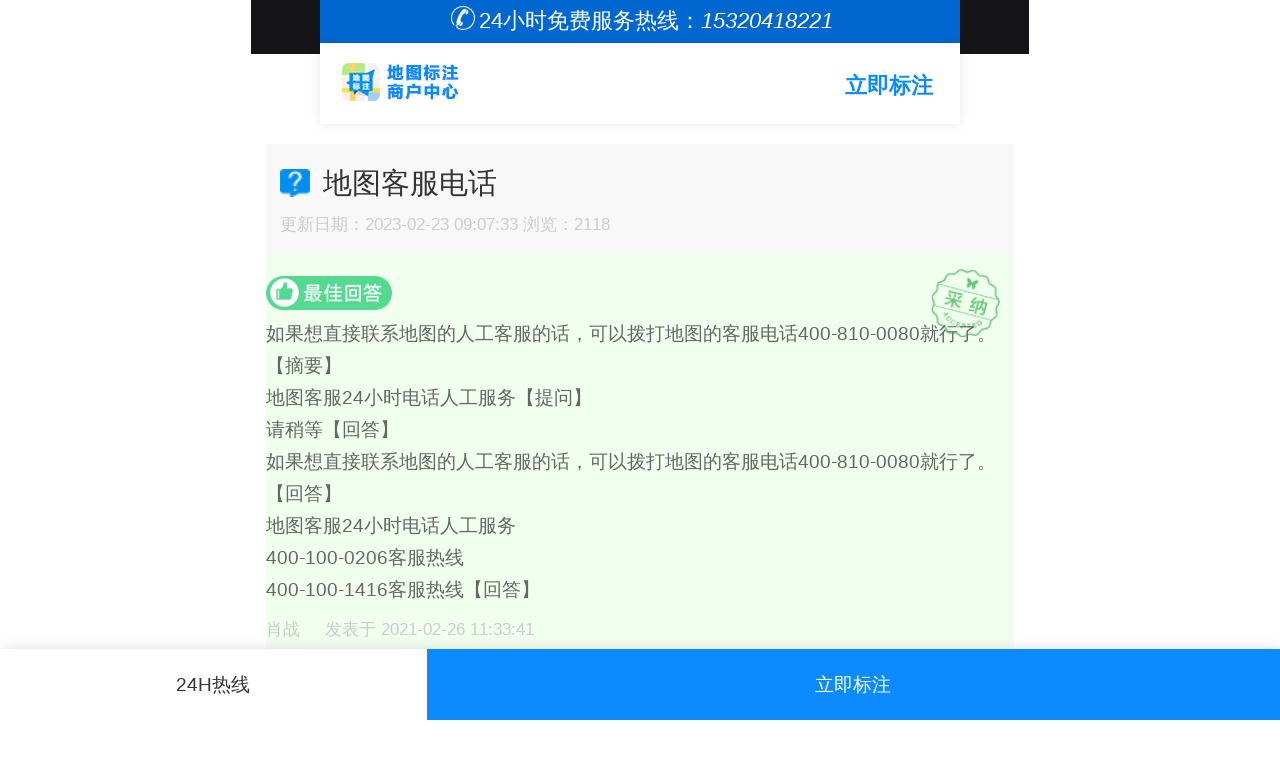

--- FILE ---
content_type: text/html; charset=UTF-8
request_url: http://m.bushiri.com/hot/j1653.html
body_size: 14937
content:
<!DOCTYPE HTML>
<html>
<head>
    <meta http-equiv="Content-Type" content="text/html; charset=utf-8"/>
    <meta name="viewport"
          content="width=device-width,minimum-scale=1.0,maximum-scale=1.0,user-scalable=no,user-scalable=0"/>
    <meta name="viewport" content="initial-scale=1.0,user-scalable=no,maximum-scale=1,user-scalable=0"/>
    <link rel="stylesheet" type="text/css" href="/attachments/static/siteMobile/mobile_3__6da68735d9e3c7df1ac4d16c248c4805_1685604319.css" />
<script type="text/javascript" src="/assets/f4dc3d27/jquery.min.js"></script>
<script type="text/javascript" src="http://m.bushiri.com/common/layer/layer.js"></script>
<script type="text/javascript" src="http://www.bushiri.com/common/coreJs/rem.js"></script>
<title>地图客服电话-布希里地图标注</title>
    <meta name="keywords" content="地图客服电话"/>
    <meta name="description" content="布希里地图标注公司专业为您解答如果想直接联系地图的人工客服的话，可以拨打地图的客服电话400-810-0080就行了。【摘要】地图客服24小时电话人工..."/>
    <meta name="applicable-device" content="mobile"/>
            <meta name="baidu-site-verification" content="codeva-3iD19GZSK4"/>
            <meta name="sogou_site_verification" content="Ynlq6rPXtH"/>
            <meta name="360-site-verification" content="79cb56e4e25a845ddd95b5e8f51fe08f"/>
            <meta name="shenma-site-verification" content="b5bfb1af8dc31bffdf98115fad3ace2e_1678931756"/>
                <meta name="bytedance-verification-code" content="rGYxRnCQt9UuqrqMEq6N"/>
            <script type="application/ld+json">{"@context":"https:\/\/schema.org","@graph":[{"@type":"WebSite","@id":"http:\/\/www.bushiri.com#website","url":"http:\/\/www.bushiri.com","name":"\u5e03\u5e0c\u91cc\u5730\u56fe\u6807\u6ce8","description":"\u5e03\u5e0c\u91cc\u5730\u56fe\u6807\u6ce8\u4e3a\u95e8\u5e97\u3001\u5546\u6237\u5e97\u94fa\u89e3\u51b3\u5982\u4f55\u5728\u5730\u56fe\u6807\u6ce8\u7cbe\u51c6\u4f4d\u7f6e\u4fe1\u606f\u3001\u5982\u4f55\u6dfb\u52a0\u5730\u56fe\u4e0a\u7684\u5546\u5bb6\u4f4d\u7f6e\u8be6\u7ec6\u6807\u6ce8\uff0c\u63d0\u4f9b\u5730\u56fe\u65b0\u589e\u3001\u8ba4\u9886\u3001\u7ea0\u9519\u3001\u5220\u9664\u7b49\u6d77\u5185\u5916\u5730\u56fe\u4f4d\u7f6e\u6807\u6ce8\u6536\u8d39\u670d\u52a1\uff01","potentialAction":[{"@type":"SearchAction","target":{"@type":"EntryPoint","urlTemplate":"http:\/\/m.bushiri.com\/search\/?q={search_term_string}"},"query-input":"required name=search_term_string"}],"inLanguage":"zh-CN"},{"@context":"https:\/\/schema.org","@type":"QAPage","mainEntity":{"@type":"Question","name":"\u5730\u56fe\u5ba2\u670d\u7535\u8bdd","text":"\u5730\u56fe\u5ba2\u670d\u7535\u8bdd","answerCount":10,"dateCreated":"2021-02-26T10:50:47+0800","author":{"@type":"Person","name":"\u5e03\u5e0c\u91cc\u5730\u56fe\u6807\u6ce8"},"suggestedAnswer":[{"@type":"Answer","text":"\u5730\u56fe\u5ba2\u670d\u7535\u8bdd\u5ba2\u670d\u70ed\u7ebf400-810-0080\u3010\u6458\u8981\u3011\u6253\u8f66\u5ba2\u670d\u3010\u63d0\u95ee\u3011\u5730\u56fe\u5ba2\u670d\u7535\u8bdd\u5ba2\u670d\u70ed\u7ebf400-810-0080\u3010\u56de\u7b54\u3011","dateCreated":"1970-01-01T08:33:41+0800","upvoteCount":"9","url":"http:\/\/m.bushiri.com\/hot\/j1653.html","author":{"@type":"Person","name":"\u5c0f\u5c0f"}},{"@type":"Answer","text":"\u5730\u56fe\u5ba2\u670d\u7535\u8bdd:4008100080,\u5982\u9700\u8981\u5730\u56fe\u5ba2\u670d\u7535\u8bdd\u4eba\u5de5\u670d\u52a1,\u8bf7\u62e8\u62534008100080\u3010\u6458\u8981\u3011\u5730\u56fe\u7535\u8bdd\u5ba2\u670d24\u5c0f\u65f6\u3010\u63d0\u95ee\u3011\u5730\u56fe\u5ba2\u670d\u7535\u8bdd:4008100080,\u5982\u9700\u8981\u5730\u56fe\u5ba2\u670d\u7535\u8bdd\u4eba\u5de5\u670d\u52a1,\u8bf7\u62e8\u62534008100080\u3010\u56de\u7b54\u3011\u5e0c\u671b\u5bf9\u60a8\u6709\u6240\u5e2e\u52a9\u3010\u56de\u7b54\u3011\u8c22\u8c22\u3010\u63d0\u95ee\u3011\u4e0d\u7528\u8c22\uff0c\u5e94\u8be5\u7684\u3010\u56de\u7b54\u3011\u7ed9\u4e2a\u8d5e\u5427\uff0c\u8c22\u8c22\u5566\u3010\u56de\u7b54\u3011","dateCreated":"1970-01-01T08:33:41+0800","upvoteCount":"6","url":"http:\/\/m.bushiri.com\/hot\/j1653.html","author":{"@type":"Person","name":"\u53ef\u4e50\u662f\u53ea\u72d7"}},{"@type":"Answer","text":"\u5730\u56fe\u5ba2\u670d\u7535\u8bdd400-810-0080\u3010\u6458\u8981\u3011\u6253\u8f66\u53f8\u673a\u5ba2\u670d\u7535\u8bdd\u662f\u591a\u5c11\u3010\u63d0\u95ee\u3011\u5730\u56fe\u5ba2\u670d\u7535\u8bdd400-810-0080\u3010\u56de\u7b54\u3011\u8be5\u7535\u8bdd\u662f\u670d\u52a1\u6d89\u53ca\u53f8\u673a\u548c\u4e58\u5ba2\uff0c\u6e38\u5ba2\u7b49\u6240\u6709\u670d\u52a1\u7684\u7535\u8bdd\u3010\u56de\u7b54\u3011","dateCreated":"1970-01-01T08:33:41+0800","upvoteCount":"19","url":"http:\/\/m.bushiri.com\/hot\/j1653.html","author":{"@type":"Person","name":"\u598d\u598dLYY"}},{"@type":"Answer","text":"\u5730\u56fe\u662f\u5927\u5bb6\u559c\u6b22\u7684\u5bfc\u822a\u8f6f\u4ef6\uff0c\u91cc\u9762\u8fd8\u6709\u6253\u8f66\u529f\u80fd\uff0c\u4e0d\u5c11\u5c0f\u4f19\u4f34\u4f7f\u7528\u6253\u8f66\uff0c\u4f46\u662f\u5728\u4f7f\u7528\u8fc7\u7a0b\u4e2d\u4f1a\u9047\u5230\u4e00\u4e9b\u95ee\u9898\u9700\u8981\u5ba2\u670d\u89e3\u51b3\uff0c\u90a3\u4e48\u6253\u8f66\u4eba\u5de5\u5ba2\u670d\u7535\u8bdd\u591a\u5c11\uff1f\u6253\u8f66\u5ba2\u670d24\u5c0f\u65f6\u7535\u8bdd\u4eba\u5de5\u670d\u52a1\uff0c\u611f\u5174\u8da3\u7684\u5c0f\u4f19\u4f34\u4e00\u8d77\u6765\u770b\u4e00\u4e0b\u5427\uff0c\u5e0c\u671b\u5bf9\u5927\u5bb6\u6709\u6240\u5e2e\u52a9\u3002\u5730\u56fe\u5ba2\u670d\u7535\u8bdd\u5ba2\u670d\u70ed\u7ebf400-810-0080\u3010\u6458\u8981\u3011\u6253\u8f66\u7684\u670d\u52a1\u65f6\u95f4\u6bb5\u662f\u591a\u5c11\u3010\u63d0\u95ee\u3011\u5730\u56fe\u662f\u5927\u5bb6\u559c\u6b22\u7684\u5bfc\u822a\u8f6f\u4ef6\uff0c\u91cc\u9762\u8fd8\u6709\u6253\u8f66\u529f\u80fd\uff0c\u4e0d\u5c11\u5c0f\u4f19\u4f34\u4f7f\u7528\u6253\u8f66\uff0c\u4f46\u662f\u5728\u4f7f\u7528\u8fc7\u7a0b\u4e2d\u4f1a\u9047\u5230\u4e00\u4e9b\u95ee\u9898\u9700\u8981\u5ba2\u670d\u89e3\u51b3\uff0c\u90a3\u4e48\u6253\u8f66\u4eba\u5de5\u5ba2\u670d\u7535\u8bdd\u591a\u5c11\uff1f\u6253\u8f66\u5ba2\u670d24\u5c0f\u65f6\u7535\u8bdd\u4eba\u5de5\u670d\u52a1\uff0c\u611f\u5174\u8da3\u7684\u5c0f\u4f19\u4f34\u4e00\u8d77\u6765\u770b\u4e00\u4e0b\u5427\uff0c\u5e0c\u671b\u5bf9\u5927\u5bb6\u6709\u6240\u5e2e\u52a9\u3002\u5730\u56fe\u5ba2\u670d\u7535\u8bdd\u5ba2\u670d\u70ed\u7ebf400-810-0080\u3010\u56de\u7b54\u3011","dateCreated":"1970-01-01T08:33:41+0800","upvoteCount":"69","url":"http:\/\/m.bushiri.com\/hot\/j1653.html","author":{"@type":"Person","name":"\u6c89\u6dc0"}},{"@type":"Answer","text":"\u5982\u679c\u60f3\u76f4\u63a5\u8054\u7cfb\u5730\u56fe\u7684\u4eba\u5de5\u5ba2\u670d\u7684\u8bdd\uff0c\u53ef\u4ee5\u62e8\u6253\u5730\u56fe\u7684\u5ba2\u670d\u7535\u8bdd400-810-0080\u5c31\u884c\u4e86\u3002\u3010\u6458\u8981\u3011\u5730\u56fe\u5ba2\u670d24\u5c0f\u65f6\u7535\u8bdd\u4eba\u5de5\u670d\u52a1\u3010\u63d0\u95ee\u3011\u8bf7\u7a0d\u7b49\u3010\u56de\u7b54\u3011\u5982\u679c\u60f3\u76f4\u63a5\u8054\u7cfb\u5730\u56fe\u7684\u4eba\u5de5\u5ba2\u670d\u7684\u8bdd\uff0c\u53ef\u4ee5\u62e8\u6253\u5730\u56fe\u7684\u5ba2\u670d\u7535\u8bdd400-810-0080\u5c31\u884c\u4e86\u3002\u3010\u56de\u7b54\u3011\u5730\u56fe\u5ba2\u670d24\u5c0f\u65f6\u7535\u8bdd\u4eba\u5de5\u670d\u52a1400-100-0206\u5ba2\u670d\u70ed\u7ebf400-100-1416\u5ba2\u670d\u70ed\u7ebf\u3010\u56de\u7b54\u3011","dateCreated":"1970-01-01T08:33:41+0800","upvoteCount":"36","url":"http:\/\/m.bushiri.com\/hot\/j1653.html","author":{"@type":"Person","name":"\u8096\u6218"}},{"@type":"Answer","text":"\u4f60\u597d\uff0c\u5730\u56fe24\u5c0f\u65f6\u5ba2\u670d\u7535\u8bdd4001000206\u3010\u6458\u8981\u3011\u5730\u56fe\u5ba2\u670d24\u5c0f\u65f6\u7535\u8bdd\u4eba\u5de5\u670d\u52a1\u3010\u63d0\u95ee\u3011\u4f60\u597d\uff0c\u5730\u56fe24\u5c0f\u65f6\u5ba2\u670d\u7535\u8bdd4001000206\u3010\u56de\u7b54\u30114001001416\u3010\u56de\u7b54\u3011","dateCreated":"1970-01-01T08:33:41+0800","upvoteCount":"30","url":"http:\/\/m.bushiri.com\/hot\/j1653.html","author":{"@type":"Person","name":"3\u9a84\u638ciR"}},{"@type":"Answer","text":"\u5b98\u65b9\u7f51\u7ad9\u4e3a\u60a8\u63d0\u4f9b\u5730\u56fe\u5ba2\u670d\u7535\u8bdd:4008100080,\u5982\u9700\u8981\u5730\u56fe\u5ba2\u670d\u7535\u8bdd\u4eba\u5de5\u670d\u52a1,\u8bf7\u62e8\u62534008100080\u8f6c\u4eba\u5de5\u3010\u6458\u8981\u3011\u5730\u56fe\u5ba2\u670d24\u5c0f\u65f6\u7535\u8bdd\u4eba\u5de5\u670d\u52a1\u3010\u63d0\u95ee\u3011\u5b98\u65b9\u7f51\u7ad9\u4e3a\u60a8\u63d0\u4f9b\u5730\u56fe\u5ba2\u670d\u7535\u8bdd:4008100080,\u5982\u9700\u8981\u5730\u56fe\u5ba2\u670d\u7535\u8bdd\u4eba\u5de5\u670d\u52a1,\u8bf7\u62e8\u62534008100080\u8f6c\u4eba\u5de5\u3010\u56de\u7b54\u3011","dateCreated":"1970-01-01T08:33:41+0800","upvoteCount":"29","url":"http:\/\/m.bushiri.com\/hot\/j1653.html","author":{"@type":"Person","name":"\u5355\u7b80"}},{"@type":"Answer","text":"\u5730\u56fe\u5ba2\u670d\u7535\u8bdd\u7f51\u7edc\u6536\u5f55\u53f7\u7801\u4ec5\u4f9b\u53c2\u8003\u5ba2\u670d\u70ed\u7ebf400-100-0206\u3010\u6458\u8981\u3011\u5730\u56fe\u5ba2\u670d24\u5c0f\u65f6\u7535\u8bdd\u4eba\u5de5\u670d\u52a1\u3010\u63d0\u95ee\u3011\u5730\u56fe\u5ba2\u670d\u7535\u8bdd\u7f51\u7edc\u6536\u5f55\u53f7\u7801\u4ec5\u4f9b\u53c2\u8003\u5ba2\u670d\u70ed\u7ebf400-100-0206\u3010\u56de\u7b54\u3011","dateCreated":"1970-01-01T08:33:41+0800","upvoteCount":"69","url":"http:\/\/m.bushiri.com\/hot\/j1653.html","author":{"@type":"Person","name":"\u767d\u83dc\u8272\u76f2"}},{"@type":"Answer","text":"\u6253\u8f66\u5ba2\u670d\u7535\u8bdd\uff0c4008100080\uff0c\u5730\u56fe\u7684\u5ba2\u670d\u70ed\u7ebf\u3010\u6458\u8981\u3011\u6253\u8f66\u5ba2\u670d24\u5c0f\u65f6\u7535\u8bdd\u4eba\u5de5\u670d\u52a1\u3010\u63d0\u95ee\u3011\u6253\u8f66\u5ba2\u670d\u7535\u8bdd\uff0c4008100080\uff0c\u5730\u56fe\u7684\u5ba2\u670d\u70ed\u7ebf\u3010\u56de\u7b54\u3011","dateCreated":"1970-01-01T08:33:41+0800","upvoteCount":"72","url":"http:\/\/m.bushiri.com\/hot\/j1653.html","author":{"@type":"Person","name":"AAA  \u6cab\u6cab"}},{"@type":"Answer","text":"\u4eb2\u4f60\u597d\u8bf7\u60a8\u7a0d\u7b49\u7247\u523b\u4e3a\u60a8\u67e5\u8be2\u5730\u56fe\u5ba2\u670d\u7535\u8bdd\u4eba\u5de5\u670d\u52a1\u5730\u56fe\u5ba2\u670d\u7535\u8bdd\u4eba\u5de5\u670d\u52a1\u4eb2\u4f60\u597d\u8bf7\u60a8\u7a0d\u7b49\u7247\u523b\u4e3a\u60a8\u67e5\u8be2\u5730\u56fe\u5ba2\u670d\u7535\u8bdd\u4eba\u5de5\u670d\u52a1","dateCreated":"1970-01-01T08:33:41+0800","upvoteCount":"77","url":"http:\/\/m.bushiri.com\/hot\/j1653.html","author":{"@type":"Person","name":"balabalabalabal"}}]}}]}</script>            <link rel="stylesheet" href="https://at.alicdn.com/t/c/font_3920551_n8h1brxr92n.css">
        <link rel="shortcut icon" href="http://img.bushiri.com/posts/2021/02/02/29C307F4-D6C8-68A1-B08A-BDAE4BE70205.png" type="image/x-icon"/>
        <script>var zmf={c:'wordJuhe',a:'view',csrfToken:'ODBaSFBUOWR2SW80THViMkRxNWMyQkhaUUdsaH5KRGuxnjLWn2BUVJ2mXRTsei-aNoLbaT9mNZThslMOpPjs6A==',requestTime:'1769937042',ajaxUrl:'http://m.bushiri.com/xhr/do.html',loginUrl:'http://m.bushiri.com/site/login.html',remaindSendSmsTime:'-1769937042',};</script></head>
<body class="page_wordAskInfo"><div class="layui-container_c4ca4238 layui-container border " >  <div class="row-container_c4ca4238 row-container layui-row layui-col-space10 border" >  <div class="layui-col-md12_c4ca4238 layui-col-md12 column-item " >  <div class="grid-holder_c4ca4238 grid-holder" style="">  	<header id="top_main" class="header_c4ca4238 header">		<div class="head_top_c4ca4238 head_top"><div class="_c4ca4238">24小时免费服务热线：<i class="_c4ca4238">15320418221</i></div></div>		<div id="top" class="clearfix_c4ca4238 clearfix"><a class="tu_c4ca4238 tu" href="http://www.bushiri.com/submit/form.html" title="地图标注商户中心"><img src="http://img.bushiri.com/posts/2023/02/15/591A4D23-ABFC-B7B7-0EEF-C2EF54ACF1A4.png" alt="地图标注商户中心" class="_c4ca4238"></a>		<a href="http://www.bushiri.com/submit/form.html" class="_c4ca4238"><p class="wzy_c4ca4238 wzy">立即标注</p></a>		</div></header>            </div><div class="grid-holder_c4ca4238 grid-holder" style="">  <div class="fixed-footer_c4ca4238 fixed-footer">          <div class="menu_c4ca4238 menu"><a target="_blank" title="24H热线" href="tel:15320418221" class="_c4ca4238">24H热线</a></div>          <div class="menu_c4ca4238 menu main-menu "><a rel="nofollow" title="立即标注" href="http://m.bushiri.com/form/view.html?code=map" class="_c4ca4238">立即标注</a></div>      </div>            </div><div class="grid-holder_c4ca4238 grid-holder">              </div></div><div class="layui-col-md12_c4ca4238 layui-col-md12 column-item " >  <div class="grid-holder_c4ca4238 grid-holder">  <div class="question-body_c4ca4238 question-body pd20">  <div class="question-head_c4ca4238 question-head">    <h1 class="ask_title_c4ca4238 ask_title">地图客服电话</h1>    <p class="color-grey_c4ca4238 color-grey fs24">      更新日期：2023-02-23 09:07:33      浏览：2118    </p>    <div class="tags-inline_c4ca4238 tags-inline mt hidden">      <span class="tags-inline-li_c4ca4238 tags-inline-li"></span>    </div>  </div>      <div class="best-answer-wrap_c4ca4238 best-answer-wrap">      <h2 class="best-icon_c4ca4238 best-icon">最佳回答</h2>      <i class="icon_bestanswer_c4ca4238 icon_bestanswer"></i>      <div class="answer-box_c4ca4238 answer-box">        <div class="answer-content_c4ca4238 answer-content">          <p class="_c4ca4238">如果想直接联系地图的人工客服的话，可以拨打地图的客服电话400-810-0080就行了。【摘要】</p><p class="_c4ca4238">地图客服24小时电话人工服务【提问】</p><p class="_c4ca4238">请稍等【回答】</p><p class="_c4ca4238">如果想直接联系地图的人工客服的话，可以拨打地图的客服电话400-810-0080就行了。【回答】</p><p class="_c4ca4238">地图客服24小时电话人工服务</p><p class="_c4ca4238">400-100-0206客服热线</p><p class="_c4ca4238">400-100-1416客服热线【回答】</p>        </div>        <p class="color-grey_c4ca4238 color-grey fs24">          肖战&nbsp;&nbsp;&nbsp;&nbsp;          发表于 2021-02-26 11:33:41        </p>      </div>    </div>    <div class="other-answer-wrap_c4ca4238 other-answer-wrap">    <h2 class="best-icon_c4ca4238 best-icon">其他回答</h2>              <div class="answer-box_c4ca4238 answer-box">        <div class="answer-content_c4ca4238 answer-content">          <p class="_c4ca4238">地图客服电话</p><p class="_c4ca4238">客服热线</p><p class="_c4ca4238">400-810-0080【摘要】</p><p class="_c4ca4238">打车客服【提问】</p><p class="_c4ca4238">地图客服电话</p><p class="_c4ca4238">客服热线</p><p class="_c4ca4238">400-810-0080【回答】</p>        </div>        <p class="color-grey_c4ca4238 color-grey mt fs24">          小小&nbsp;&nbsp;&nbsp;&nbsp;          发表于 2021-02-26 11:10:54        </p>      </div>          <div class="answer-box_c4ca4238 answer-box">        <div class="answer-content_c4ca4238 answer-content">          <p class="_c4ca4238">地图客服电话:4008100080,如需要地图客服电话人工服务,请拨打4008100080【摘要】</p><p class="_c4ca4238">地图电话客服24小时【提问】</p><p class="_c4ca4238">地图客服电话:4008100080,如需要地图客服电话人工服务,请拨打4008100080【回答】</p><p class="_c4ca4238">希望对您有所帮助【回答】</p><p class="_c4ca4238">谢谢【提问】</p><p class="_c4ca4238">不用谢，应该的【回答】</p><p class="_c4ca4238">给个赞吧，谢谢啦【回答】</p>        </div>        <p class="color-grey_c4ca4238 color-grey mt fs24">          可乐是只狗&nbsp;&nbsp;&nbsp;&nbsp;          发表于 2021-02-26 11:14:00        </p>      </div>          <div class="answer-box_c4ca4238 answer-box">        <div class="answer-content_c4ca4238 answer-content">          <p class="_c4ca4238">地图客服电话</p><p class="_c4ca4238">400-810-0080【摘要】</p><p class="_c4ca4238">打车司机客服电话是多少【提问】</p><p class="_c4ca4238">地图客服电话</p><p class="_c4ca4238">400-810-0080【回答】</p><p class="_c4ca4238">该电话是服务涉及司机和乘客，游客等所有服务的电话【回答】</p>        </div>        <p class="color-grey_c4ca4238 color-grey mt fs24">          妍妍LYY&nbsp;&nbsp;&nbsp;&nbsp;          发表于 2021-02-26 11:19:46        </p>      </div>          <div class="answer-box_c4ca4238 answer-box">        <div class="answer-content_c4ca4238 answer-content">          <p class="_c4ca4238">地图是大家喜欢的导航软件，里面还有打车功能，不少小伙伴使用打车，但是在使用过程中会遇到一些问题需要客服解决，那么打车人工客服电话多少？打车客服24小时电话人工服务，感兴趣的小伙伴一起来看一下吧，希望对大家有所帮助。</p><p class="_c4ca4238">地图客服电话</p><p class="_c4ca4238">客服热线400-810-0080【摘要】</p><p class="_c4ca4238">打车的服务时间段是多少【提问】</p><p class="_c4ca4238">地图是大家喜欢的导航软件，里面还有打车功能，不少小伙伴使用打车，但是在使用过程中会遇到一些问题需要客服解决，那么打车人工客服电话多少？打车客服24小时电话人工服务，感兴趣的小伙伴一起来看一下吧，希望对大家有所帮助。</p><p class="_c4ca4238">地图客服电话</p><p class="_c4ca4238">客服热线400-810-0080【回答】</p>        </div>        <p class="color-grey_c4ca4238 color-grey mt fs24">          沉淀&nbsp;&nbsp;&nbsp;&nbsp;          发表于 2021-02-26 11:24:45        </p>      </div>          <div class="answer-box_c4ca4238 answer-box">        <div class="answer-content_c4ca4238 answer-content">          <p class="_c4ca4238">你好，地图24小时客服电话4001000206【摘要】</p><p class="_c4ca4238">地图客服24小时电话人工服务【提问】</p><p class="_c4ca4238">你好，地图24小时客服电话4001000206【回答】</p><p class="_c4ca4238">4001001416【回答】</p>        </div>        <p class="color-grey_c4ca4238 color-grey mt fs24">          3骄掌iR&nbsp;&nbsp;&nbsp;&nbsp;          发表于 2021-02-26 11:33:41        </p>      </div>          <div class="answer-box_c4ca4238 answer-box">        <div class="answer-content_c4ca4238 answer-content">          <p class="_c4ca4238">官方网站为您提供地图客服电话:4008100080,如需要地图客服电话人工服务,请拨打4008100080</p><p class="_c4ca4238">转人工【摘要】</p><p class="_c4ca4238">地图客服24小时电话人工服务【提问】</p><p class="_c4ca4238">官方网站为您提供地图客服电话:4008100080,如需要地图客服电话人工服务,请拨打4008100080</p><p class="_c4ca4238">转人工【回答】</p>        </div>        <p class="color-grey_c4ca4238 color-grey mt fs24">          单简&nbsp;&nbsp;&nbsp;&nbsp;          发表于 2021-02-26 11:35:40        </p>      </div>          <div class="answer-box_c4ca4238 answer-box">        <div class="answer-content_c4ca4238 answer-content">          <p class="_c4ca4238">地图客服电话</p><p class="_c4ca4238">网络收录号码仅供参考</p><p class="_c4ca4238">客服热线</p><p class="_c4ca4238">400-100-0206【摘要】</p><p class="_c4ca4238">地图客服24小时电话人工服务【提问】</p><p class="_c4ca4238">地图客服电话</p><p class="_c4ca4238">网络收录号码仅供参考</p><p class="_c4ca4238">客服热线</p><p class="_c4ca4238">400-100-0206【回答】</p>        </div>        <p class="color-grey_c4ca4238 color-grey mt fs24">          白菜色盲&nbsp;&nbsp;&nbsp;&nbsp;          发表于 2021-02-26 11:36:13        </p>      </div>          <div class="answer-box_c4ca4238 answer-box">        <div class="answer-content_c4ca4238 answer-content">          <p class="_c4ca4238">打车客服电话，4008100080，地图的客服热线【摘要】</p><p class="_c4ca4238">打车客服24小时电话人工服务【提问】</p><p class="_c4ca4238">打车客服电话，4008100080，地图的客服热线【回答】</p>        </div>        <p class="color-grey_c4ca4238 color-grey mt fs24">          AAA 沫沫&nbsp;&nbsp;&nbsp;&nbsp;          发表于 2021-02-26 11:36:13        </p>      </div>          <div class="answer-box_c4ca4238 answer-box">        <div class="answer-content_c4ca4238 answer-content">          <p class="_c4ca4238">亲你好请您稍等片刻为您查询地图客服电话人工服务</p><p class="_c4ca4238">地图客服电话人工服务</p><p class="_c4ca4238">亲你好请您稍等片刻为您查询地图客服电话人工服务</p>        </div>        <p class="color-grey_c4ca4238 color-grey mt fs24">          balabalabalabal&nbsp;&nbsp;&nbsp;&nbsp;          发表于 2021-02-26 11:49:37        </p>      </div>      </div></div>            </div><div class="grid-holder_c4ca4238 grid-holder">    <div class="module_c4ca4238 module module-left">                  <div class="module-header_c4ca4238 module-header">          <h2 class="title_c4ca4238 title">相关地图标注文章</h2>                  </div>                      <div class="module-body_c4ca4238 module-body">      <div class="layui-row_c4ca4238 layui-row layui-col-space10">          <div class="col-1_c4ca4238 col-1">    <a class="zmf-list_c4ca4238 zmf-list zmf-list-5" href="http://m.bushiri.com/hlwldtbz/a1037.html">              <div class="zmf-list-left_c4ca4238 zmf-list-left">          <img style="width:1.3333333333333rem;height:1rem" data-original="http://img.bushiri.com/posts/2021/02/20/15AB435A-61EA-28A6-F2A6-12B501F43C6B.jpg?imageView2/1/w/100/h/75/format/png/interlace/1/q/95" class="lazy_c4ca4238 lazy " src="http://img.bushiri.com/posts/2021/02/09/D9D12BFC-1285-F2E9-1F2F-7BEB43AE316B.gif" alt="客服人工电话号码多少？地图商家认证怎样标注？" />        </div>            <div class="zmf-list-body_c4ca4238 zmf-list-body">        <p class="ui-nowrap-flex_c4ca4238 ui-nowrap-flex h3 bold">客服人工电话号码多少？地图商家认证怎样标注？</p>        <p class="ui-nowrap-flex_c4ca4238 ui-nowrap-flex fs22 color-999">地图标注公司拍的很好，各种风格选了我们喜欢的。给我们拍出了各种风格的不同效果很清晰，很接近他们家样片的感觉。因为不是很会表现，但是给我们了更自然的，做出来的地图标注公司比我们想象中的好很多，就等着地图标注公司啦完的地图标注公司处理后，希望标注的效果与我想要的不要有太大差距，因天气原因等因素也就没有去公司。有需要请电话咨询：15730087443。</p>        <p class="fs22_c4ca4238 fs22 color-999">2021-02-23 17:00:01</p>      </div>    </a>  </div>  <div class="col-1_c4ca4238 col-1">    <a class="zmf-list_c4ca4238 zmf-list zmf-list-5" href="http://m.bushiri.com/article/a11376.html">              <div class="zmf-list-left_c4ca4238 zmf-list-left">          <img style="width:1.3333333333333rem;height:1rem" data-original="http://img.bushiri.com/poi/b280eb9bbd006f906c09dad0242fdccc.png?imageView2/1/w/100/h/75/format/png/interlace/1/q/95" class="lazy_c4ca4238 lazy " src="http://img.bushiri.com/posts/2021/02/09/D9D12BFC-1285-F2E9-1F2F-7BEB43AE316B.gif" alt="地图标注电话客服，地图客服电话" />        </div>            <div class="zmf-list-body_c4ca4238 zmf-list-body">        <p class="ui-nowrap-flex_c4ca4238 ui-nowrap-flex h3 bold">地图标注电话客服，地图客服电话</p>        <p class="ui-nowrap-flex_c4ca4238 ui-nowrap-flex fs22 color-999">小编为您整理地图人工客服电话是多少着急、地图人工客服电话是多少着急、打车客服电话可以查到打车记录不、地图官方客服电话是多少、怎麼联系地图客服相关地图标注知识，详情可查看下方正文！</p>        <p class="fs22_c4ca4238 fs22 color-999">2021-09-29 23:50:01</p>      </div>    </a>  </div>  <div class="col-1_c4ca4238 col-1">    <a class="zmf-list_c4ca4238 zmf-list zmf-list-5" href="http://m.bushiri.com/hlwldtbz/a19268.html">              <div class="zmf-list-left_c4ca4238 zmf-list-left">          <img style="width:1.3333333333333rem;height:1rem" data-original="http://img.bushiri.com/poi/4276db6452bacd2bbb0ad4dc44ddac2e.png?imageView2/1/w/100/h/75/format/png/interlace/1/q/95" class="lazy_c4ca4238 lazy " src="http://img.bushiri.com/posts/2021/02/09/D9D12BFC-1285-F2E9-1F2F-7BEB43AE316B.gif" alt="地图电话怎么改？地图怎么改电话？" />        </div>            <div class="zmf-list-body_c4ca4238 zmf-list-body">        <p class="ui-nowrap-flex_c4ca4238 ui-nowrap-flex h3 bold">地图电话怎么改？地图怎么改电话？</p>        <p class="ui-nowrap-flex_c4ca4238 ui-nowrap-flex fs22 color-999">小编为您整理地图有没有电话咨询、合肥地图售后电话、地图的服务电话是多少、地图商户标注电话、地图的人工电话相关地图标注知识，详情可查看下方正文！</p>        <p class="fs22_c4ca4238 fs22 color-999">2021-11-01 15:07:47</p>      </div>    </a>  </div>  <div class="col-1_c4ca4238 col-1">    <a class="zmf-list_c4ca4238 zmf-list zmf-list-5" href="http://m.bushiri.com/xgdtbz/a35391.html">              <div class="zmf-list-left_c4ca4238 zmf-list-left">          <img style="width:1.3333333333333rem;height:1rem" data-original="http://img.bushiri.com/poi/ef5e5cdf1cce9099922dafa30c6de46d.png?imageView2/1/w/100/h/75/format/png/interlace/1/q/95" class="lazy_c4ca4238 lazy " src="http://img.bushiri.com/posts/2021/02/09/D9D12BFC-1285-F2E9-1F2F-7BEB43AE316B.gif" alt="地图修改地址电话，地图标注电话修改" />        </div>            <div class="zmf-list-body_c4ca4238 zmf-list-body">        <p class="ui-nowrap-flex_c4ca4238 ui-nowrap-flex h3 bold">地图修改地址电话，地图标注电话修改</p>        <p class="ui-nowrap-flex_c4ca4238 ui-nowrap-flex fs22 color-999">小编为您整理地图有核对地址和电话这项吗、地址定位电话怎么修改、地图怎么修改公司名称和地址、怎样修改地图标注的电话地址等信息、谁知道地图商户的电话和地址怎么修改相关地图标注知识，详情可查看下方正文！</p>        <p class="fs22_c4ca4238 fs22 color-999">2022-05-27 11:55:49</p>      </div>    </a>  </div>  <div class="col-1_c4ca4238 col-1">    <a class="zmf-list_c4ca4238 zmf-list zmf-list-5" href="http://m.bushiri.com/article/a53856.html">              <div class="zmf-list-left_c4ca4238 zmf-list-left">          <img style="width:1.3333333333333rem;height:1rem" data-original="http://img.bushiri.com/posts/2022/05/18/328FF416-66C5-5895-C811-0D7D436A01F6.jpg?imageView2/1/w/100/h/75/format/png/interlace/1/q/95" class="lazy_c4ca4238 lazy " src="http://img.bushiri.com/posts/2021/02/09/D9D12BFC-1285-F2E9-1F2F-7BEB43AE316B.gif" alt="地图位置客服电话，地图客服电话" />        </div>            <div class="zmf-list-body_c4ca4238 zmf-list-body">        <p class="ui-nowrap-flex_c4ca4238 ui-nowrap-flex h3 bold">地图位置客服电话，地图客服电话</p>        <p class="ui-nowrap-flex_c4ca4238 ui-nowrap-flex fs22 color-999">小编为您整理客服电话人工电话、地图客服人工电话、总部人工客服电话、地图官方客服电话是多少、地图官方客服电话是多少相关地图标注知识，详情可查看下方正文！</p>        <p class="fs22_c4ca4238 fs22 color-999">2022-06-11 09:47:23</p>      </div>    </a>  </div>  <div class="col-1_c4ca4238 col-1">    <a class="zmf-list_c4ca4238 zmf-list zmf-list-5" href="http://m.bushiri.com/xgdtbz/a59876.html">              <div class="zmf-list-left_c4ca4238 zmf-list-left">          <img style="width:1.3333333333333rem;height:1rem" data-original="http://img.bushiri.com/posts/2022/05/18/A6769A01-2555-C4EA-791F-B4B8E0E0FED2.png?imageView2/1/w/100/h/75/format/png/interlace/1/q/95" class="lazy_c4ca4238 lazy " src="http://img.bushiri.com/posts/2021/02/09/D9D12BFC-1285-F2E9-1F2F-7BEB43AE316B.gif" alt="地图电话怎样添加？地图怎样添加电话？" />        </div>            <div class="zmf-list-body_c4ca4238 zmf-list-body">        <p class="ui-nowrap-flex_c4ca4238 ui-nowrap-flex h3 bold">地图电话怎样添加？地图怎样添加电话？</p>        <p class="ui-nowrap-flex_c4ca4238 ui-nowrap-flex fs22 color-999">小编为您整理地图如何添加电话显示、地图商户标注电话怎么添加、怎样把上的电话改掉、4S地图怎样添加离线地图、导航（地图）怎样添加交通信息相关地图标注知识，详情可查看下方正文！</p>        <p class="fs22_c4ca4238 fs22 color-999">2022-06-13 15:40:31</p>      </div>    </a>  </div>  <div class="col-1_c4ca4238 col-1">    <a class="zmf-list_c4ca4238 zmf-list zmf-list-5" href="http://m.bushiri.com/hongkong/a63563.html">              <div class="zmf-list-left_c4ca4238 zmf-list-left">          <img style="width:1.3333333333333rem;height:1rem" data-original="http://img.bushiri.com/posts/2022/05/18/DB817AA4-365A-64FD-3E52-9402907FCA97.jpg?imageView2/1/w/100/h/75/format/png/interlace/1/q/95" class="lazy_c4ca4238 lazy " src="http://img.bushiri.com/posts/2021/02/09/D9D12BFC-1285-F2E9-1F2F-7BEB43AE316B.gif" alt="人工台电话是多少？搜狗地图客服人工台电话？" />        </div>            <div class="zmf-list-body_c4ca4238 zmf-list-body">        <p class="ui-nowrap-flex_c4ca4238 ui-nowrap-flex h3 bold">人工台电话是多少？搜狗地图客服人工台电话？</p>        <p class="ui-nowrap-flex_c4ca4238 ui-nowrap-flex fs22 color-999">小编为您整理人工服务电话是多少、的人工服务电话是多少、地图人工客服电话是多少着急、地图人工客服电话是多少着急、客服电话人工电话相关地图标注知识，详情可查看下方正文！</p>        <p class="fs22_c4ca4238 fs22 color-999">2022-06-14 22:40:08</p>      </div>    </a>  </div>  <div class="col-1_c4ca4238 col-1">    <a class="zmf-list_c4ca4238 zmf-list zmf-list-5" href="http://m.bushiri.com/sqdtbz/a81627.html">              <div class="zmf-list-left_c4ca4238 zmf-list-left">          <img style="width:1.3333333333333rem;height:1rem" data-original="http://img.bushiri.com/posts/2022/05/18/00FD3774-2168-693F-BC32-B260A34AFAD8.jpg?imageView2/1/w/100/h/75/format/png/interlace/1/q/95" class="lazy_c4ca4238 lazy " src="http://img.bushiri.com/posts/2021/02/09/D9D12BFC-1285-F2E9-1F2F-7BEB43AE316B.gif" alt="地图商家电话变更，地图门指路人地图标注服务中心电话变更" />        </div>            <div class="zmf-list-body_c4ca4238 zmf-list-body">        <p class="ui-nowrap-flex_c4ca4238 ui-nowrap-flex h3 bold">地图商家电话变更，地图门指路人地图标注服务中心电话变更</p>        <p class="ui-nowrap-flex_c4ca4238 ui-nowrap-flex fs22 color-999">小编为您整理地图上边商家电话怎么更改、地图上边商家电话怎么更改、怎么把地图商家电话导入手机、怎么把地图商家电话导入手机、地图商铺名称变更相关地图标注知识，详情可查看下方正文！</p>        <p class="fs22_c4ca4238 fs22 color-999">2022-06-22 08:54:11</p>      </div>    </a>  </div>  <div class="col-1_c4ca4238 col-1">    <a class="zmf-list_c4ca4238 zmf-list zmf-list-5" href="http://m.bushiri.com/shdtbz/a99570.html">              <div class="zmf-list-left_c4ca4238 zmf-list-left">          <img style="width:1.3333333333333rem;height:1rem" data-original="http://img.bushiri.com/poi/537e48fde7cf4f56a62b86d1e6959bb5.png?imageView2/1/w/100/h/75/format/png/interlace/1/q/95" class="lazy_c4ca4238 lazy " src="http://img.bushiri.com/posts/2021/02/09/D9D12BFC-1285-F2E9-1F2F-7BEB43AE316B.gif" alt="地图商户中心客服电话，地图电话客服中心？" />        </div>            <div class="zmf-list-body_c4ca4238 zmf-list-body">        <p class="ui-nowrap-flex_c4ca4238 ui-nowrap-flex h3 bold">地图商户中心客服电话，地图电话客服中心？</p>        <p class="ui-nowrap-flex_c4ca4238 ui-nowrap-flex fs22 color-999">小编为您整理请问地图客服中心电话、地图小米手机辽阳客服中心地位置电话、地图客服电话、地图客服电话、地图客服电话是多少相关地图标注知识，详情可查看下方正文！</p>        <p class="fs22_c4ca4238 fs22 color-999">2022-07-25 08:36:48</p>      </div>    </a>  </div>  <div class="col-1_c4ca4238 col-1">    <a class="zmf-list_c4ca4238 zmf-list zmf-list-5" href="http://m.bushiri.com/sjdtbz/a101977.html">              <div class="zmf-list-left_c4ca4238 zmf-list-left">          <img style="width:1.3333333333333rem;height:1rem" data-original="http://img.bushiri.com/posts/2022/05/18/88458074-4245-4202-5064-A0BCDDC500E1.jpg?imageView2/1/w/100/h/75/format/png/interlace/1/q/95" class="lazy_c4ca4238 lazy " src="http://img.bushiri.com/posts/2021/02/09/D9D12BFC-1285-F2E9-1F2F-7BEB43AE316B.gif" alt="美团商家入住客服电话，美团商家入驻客服电话" />        </div>            <div class="zmf-list-body_c4ca4238 zmf-list-body">        <p class="ui-nowrap-flex_c4ca4238 ui-nowrap-flex h3 bold">美团商家入住客服电话，美团商家入驻客服电话</p>        <p class="ui-nowrap-flex_c4ca4238 ui-nowrap-flex fs22 color-999">小编为您整理美团商家怎么入驻客服电话、商家如何入住美团、没有营业执照能成为美团的商家入住、没有营业执照能成为美团的商家入住、商家如何入驻美团电话采耳足疗指路人地图标注服务中心，想加入美团相关地图标注知识，详情可查看下方正文！</p>        <p class="fs22_c4ca4238 fs22 color-999">2022-07-31 15:02:52</p>      </div>    </a>  </div>  <div class="col-1_c4ca4238 col-1">    <a class="zmf-list_c4ca4238 zmf-list zmf-list-5" href="http://m.bushiri.com/article/a102526.html">              <div class="zmf-list-left_c4ca4238 zmf-list-left">          <img style="width:1.3333333333333rem;height:1rem" data-original="http://img.bushiri.com/posts/2022/05/18/1596E5F2-04DF-0FEF-C8B9-6F16C388546E.jpg?imageView2/1/w/100/h/75/format/png/interlace/1/q/95" class="lazy_c4ca4238 lazy " src="http://img.bushiri.com/posts/2021/02/09/D9D12BFC-1285-F2E9-1F2F-7BEB43AE316B.gif" alt="地图客户电话，客户服务电话" />        </div>            <div class="zmf-list-body_c4ca4238 zmf-list-body">        <p class="ui-nowrap-flex_c4ca4238 ui-nowrap-flex h3 bold">地图客户电话，客户服务电话</p>        <p class="ui-nowrap-flex_c4ca4238 ui-nowrap-flex fs22 color-999">小编为您整理导航上怎么把自己的指路人地图标注服务中心名还有电话设置上去方便客户导航和电话联系、地图客服电话、地图商户标注电话、合肥地图售后电话、地图商户标注电话相关地图标注知识，详情可查看下方正文！</p>        <p class="fs22_c4ca4238 fs22 color-999">2022-08-01 22:02:29</p>      </div>    </a>  </div>  <div class="col-1_c4ca4238 col-1">    <a class="zmf-list_c4ca4238 zmf-list zmf-list-5" href="http://m.bushiri.com/article/a105551.html">              <div class="zmf-list-left_c4ca4238 zmf-list-left">          <img style="width:1.3333333333333rem;height:1rem" data-original="http://img.bushiri.com/posts/2022/05/18/0B0D694F-65CA-DEFE-C31E-E81ADDCAE758.jpg?imageView2/1/w/100/h/75/format/png/interlace/1/q/95" class="lazy_c4ca4238 lazy " src="http://img.bushiri.com/posts/2021/02/09/D9D12BFC-1285-F2E9-1F2F-7BEB43AE316B.gif" alt="电话客服电话，地图电话客服电话" />        </div>            <div class="zmf-list-body_c4ca4238 zmf-list-body">        <p class="ui-nowrap-flex_c4ca4238 ui-nowrap-flex h3 bold">电话客服电话，地图电话客服电话</p>        <p class="ui-nowrap-flex_c4ca4238 ui-nowrap-flex fs22 color-999">小编为您整理地图客服电话、打车客服电话、指路人地图标注服务中心铺客服电话、地图客服电话是多少、地图客服电话是多少相关地图标注知识，详情可查看下方正文！</p>        <p class="fs22_c4ca4238 fs22 color-999">2022-08-09 19:31:11</p>      </div>    </a>  </div>  <div class="col-1_c4ca4238 col-1">    <a class="zmf-list_c4ca4238 zmf-list zmf-list-5" href="http://m.bushiri.com/article/a109999.html">              <div class="zmf-list-left_c4ca4238 zmf-list-left">          <img style="width:1.3333333333333rem;height:1rem" data-original="http://img.bushiri.com/posts/2022/05/18/CD4ABE14-E5E2-4F4E-9289-5A2C80B5FBA6.png?imageView2/1/w/100/h/75/format/png/interlace/1/q/95" class="lazy_c4ca4238 lazy " src="http://img.bushiri.com/posts/2021/02/09/D9D12BFC-1285-F2E9-1F2F-7BEB43AE316B.gif" alt="地图添加指路人地图标注服务中心铺客服电话，地图客服电话？" />        </div>            <div class="zmf-list-body_c4ca4238 zmf-list-body">        <p class="ui-nowrap-flex_c4ca4238 ui-nowrap-flex h3 bold">地图添加指路人地图标注服务中心铺客服电话，地图客服电话？</p>        <p class="ui-nowrap-flex_c4ca4238 ui-nowrap-flex fs22 color-999">小编为您整理指路人地图标注服务中心铺客服电话、地图客服电话、地图客服电话、地图客服电话是多少、请问地图客服电话是多少相关地图标注知识，详情可查看下方正文！</p>        <p class="fs22_c4ca4238 fs22 color-999">2022-08-21 13:45:22</p>      </div>    </a>  </div>  <div class="col-1_c4ca4238 col-1">    <a class="zmf-list_c4ca4238 zmf-list zmf-list-5" href="http://m.bushiri.com/article/a110000.html">              <div class="zmf-list-left_c4ca4238 zmf-list-left">          <img style="width:1.3333333333333rem;height:1rem" data-original="http://img.bushiri.com/posts/2022/05/18/7D5B26F7-73EE-A985-FB57-E6AD0806564C.png?imageView2/1/w/100/h/75/format/png/interlace/1/q/95" class="lazy_c4ca4238 lazy " src="http://img.bushiri.com/posts/2021/02/09/D9D12BFC-1285-F2E9-1F2F-7BEB43AE316B.gif" alt="地图添加指路人地图标注服务中心铺客服电话，地图客服电话？" />        </div>            <div class="zmf-list-body_c4ca4238 zmf-list-body">        <p class="ui-nowrap-flex_c4ca4238 ui-nowrap-flex h3 bold">地图添加指路人地图标注服务中心铺客服电话，地图客服电话？</p>        <p class="ui-nowrap-flex_c4ca4238 ui-nowrap-flex fs22 color-999">小编为您整理指路人地图标注服务中心铺客服电话、地图客服电话、地图客服电话、地图客服电话是多少、请问地图客服电话是多少相关地图标注知识，详情可查看下方正文！</p>        <p class="fs22_c4ca4238 fs22 color-999">2022-08-21 13:27:21</p>      </div>    </a>  </div>  <div class="col-1_c4ca4238 col-1">    <a class="zmf-list_c4ca4238 zmf-list zmf-list-5" href="http://m.bushiri.com/article/a110002.html">              <div class="zmf-list-left_c4ca4238 zmf-list-left">          <img style="width:1.3333333333333rem;height:1rem" data-original="http://img.bushiri.com/posts/2022/05/18/BF47334E-0C54-D9CB-161C-FAD9A8E7EC15.jpg?imageView2/1/w/100/h/75/format/png/interlace/1/q/95" class="lazy_c4ca4238 lazy " src="http://img.bushiri.com/posts/2021/02/09/D9D12BFC-1285-F2E9-1F2F-7BEB43AE316B.gif" alt="地图添加指路人地图标注服务中心铺客服电话，地图客服电话？" />        </div>            <div class="zmf-list-body_c4ca4238 zmf-list-body">        <p class="ui-nowrap-flex_c4ca4238 ui-nowrap-flex h3 bold">地图添加指路人地图标注服务中心铺客服电话，地图客服电话？</p>        <p class="ui-nowrap-flex_c4ca4238 ui-nowrap-flex fs22 color-999">小编为您整理指路人地图标注服务中心铺客服电话、地图客服电话、地图客服电话、地图客服电话是多少、请问地图客服电话是多少相关地图标注知识，详情可查看下方正文！</p>        <p class="fs22_c4ca4238 fs22 color-999">2022-08-21 13:26:09</p>      </div>    </a>  </div>  <div class="col-1_c4ca4238 col-1">    <a class="zmf-list_c4ca4238 zmf-list zmf-list-5" href="http://m.bushiri.com/mddtbz/a110346.html">              <div class="zmf-list-left_c4ca4238 zmf-list-left">          <img style="width:1.3333333333333rem;height:1rem" data-original="http://img.bushiri.com/posts/2022/05/18/EDFFABD7-511E-822B-9976-8755E4D00915.png?imageView2/1/w/100/h/75/format/png/interlace/1/q/95" class="lazy_c4ca4238 lazy " src="http://img.bushiri.com/posts/2021/02/09/D9D12BFC-1285-F2E9-1F2F-7BEB43AE316B.gif" alt="地图更改门指路人地图标注服务中心电话，地图门指路人地图标注服务中心电话更改" />        </div>            <div class="zmf-list-body_c4ca4238 zmf-list-body">        <p class="ui-nowrap-flex_c4ca4238 ui-nowrap-flex h3 bold">地图更改门指路人地图标注服务中心电话，地图门指路人地图标注服务中心电话更改</p>        <p class="ui-nowrap-flex_c4ca4238 ui-nowrap-flex fs22 color-999">小编为您整理地图上边商家电话怎么更改、地图上边商家电话怎么更改、地图认证的指路人地图标注服务中心铺电话怎么更改、地图认证的指路人地图标注服务中心铺电话怎么更改、地图认证的指路人地图标注服务中心铺电话怎么更改相关地图标注知识，详情可查看下方正文！</p>        <p class="fs22_c4ca4238 fs22 color-999">2022-08-22 11:55:16</p>      </div>    </a>  </div>  <div class="col-1_c4ca4238 col-1">    <a class="zmf-list_c4ca4238 zmf-list zmf-list-5" href="http://m.bushiri.com/article/a113704.html">              <div class="zmf-list-left_c4ca4238 zmf-list-left">          <img style="width:1.3333333333333rem;height:1rem" data-original="http://img.bushiri.com/poi/e5d861f916be0356dd03eca12d7a28ec.png?imageView2/1/w/100/h/75/format/png/interlace/1/q/95" class="lazy_c4ca4238 lazy " src="http://img.bushiri.com/posts/2021/02/09/D9D12BFC-1285-F2E9-1F2F-7BEB43AE316B.gif" alt="地图公司官方客服电话，地图客服官方电话" />        </div>            <div class="zmf-list-body_c4ca4238 zmf-list-body">        <p class="ui-nowrap-flex_c4ca4238 ui-nowrap-flex h3 bold">地图公司官方客服电话，地图客服官方电话</p>        <p class="ui-nowrap-flex_c4ca4238 ui-nowrap-flex fs22 color-999">小编为您整理地图公司官方客服电话、地图官方客服电话是多少、地图官方客服电话是多少、是不是地图公司客服电话、地图客服电话相关地图标注知识，详情可查看下方正文！</p>        <p class="fs22_c4ca4238 fs22 color-999">2022-08-31 12:52:11</p>      </div>    </a>  </div>  <div class="col-1_c4ca4238 col-1">    <a class="zmf-list_c4ca4238 zmf-list zmf-list-5" href="http://m.bushiri.com/article/a115165.html">              <div class="zmf-list-left_c4ca4238 zmf-list-left">          <img style="width:1.3333333333333rem;height:1rem" data-original="http://img.bushiri.com/posts/2022/05/18/74AE15D8-BA16-62AA-6A7F-DF6BC7753FA0.png?imageView2/1/w/100/h/75/format/png/interlace/1/q/95" class="lazy_c4ca4238 lazy " src="http://img.bushiri.com/posts/2021/02/09/D9D12BFC-1285-F2E9-1F2F-7BEB43AE316B.gif" alt="地图酒指路人地图标注服务中心客服，地图客服？" />        </div>            <div class="zmf-list-body_c4ca4238 zmf-list-body">        <p class="ui-nowrap-flex_c4ca4238 ui-nowrap-flex h3 bold">地图酒指路人地图标注服务中心客服，地图客服？</p>        <p class="ui-nowrap-flex_c4ca4238 ui-nowrap-flex fs22 color-999">小编为您整理地图的客服、地图客服电话、地图的客服、地图客服电话是多少、地图客服电话是多少相关地图标注知识，详情可查看下方正文！</p>        <p class="fs22_c4ca4238 fs22 color-999">2022-09-04 10:55:03</p>      </div>    </a>  </div>  <div class="col-1_c4ca4238 col-1">    <a class="zmf-list_c4ca4238 zmf-list zmf-list-5" href="http://m.bushiri.com/xgdtbz/a132594.html">              <div class="zmf-list-left_c4ca4238 zmf-list-left">          <img style="width:1.3333333333333rem;height:1rem" data-original="http://img.bushiri.com/posts/2022/05/18/ED2DDDBB-44BE-91E2-E0ED-7AF2EB876B98.jpg?imageView2/1/w/100/h/75/format/png/interlace/1/q/95" class="lazy_c4ca4238 lazy " src="http://img.bushiri.com/posts/2021/02/09/D9D12BFC-1285-F2E9-1F2F-7BEB43AE316B.gif" alt="地图商户修改电话，地图商户电话修改" />        </div>            <div class="zmf-list-body_c4ca4238 zmf-list-body">        <p class="ui-nowrap-flex_c4ca4238 ui-nowrap-flex h3 bold">地图商户修改电话，地图商户电话修改</p>        <p class="ui-nowrap-flex_c4ca4238 ui-nowrap-flex fs22 color-999">小编为您整理地图商户标注电话、地图商户标注电话、地图地址修改指路人地图标注服务中心名电话、地图可以修改别人电话吗、地图商户标注电话怎么添加相关地图标注知识，详情可查看下方正文！</p>        <p class="fs22_c4ca4238 fs22 color-999">2022-10-03 17:43:30</p>      </div>    </a>  </div>  <div class="col-1_c4ca4238 col-1">    <a class="zmf-list_c4ca4238 zmf-list zmf-list-5" href="http://m.bushiri.com/xgdtbz/a150802.html">              <div class="zmf-list-left_c4ca4238 zmf-list-left">          <img style="width:1.3333333333333rem;height:1rem" data-original="http://img.bushiri.com/posts/2022/05/18/58AEFDFC-B799-1DBB-F72C-38B34DDE32AD.png?imageView2/1/w/100/h/75/format/png/interlace/1/q/95" class="lazy_c4ca4238 lazy " src="http://img.bushiri.com/posts/2021/02/09/D9D12BFC-1285-F2E9-1F2F-7BEB43AE316B.gif" alt="地图修改客服电话多少？地图客服电话多少？" />        </div>            <div class="zmf-list-body_c4ca4238 zmf-list-body">        <p class="ui-nowrap-flex_c4ca4238 ui-nowrap-flex h3 bold">地图修改客服电话多少？地图客服电话多少？</p>        <p class="ui-nowrap-flex_c4ca4238 ui-nowrap-flex fs22 color-999">小编为您整理地图的道路寻宝的客服电话多少、地图客服电话、地图客服电话、地图客服多少、地图客服电话是多少相关地图标注知识，详情可查看下方正文！</p>        <p class="fs22_c4ca4238 fs22 color-999">2022-12-16 19:29:45</p>      </div>    </a>  </div>  <div class="col-1_c4ca4238 col-1">    <a class="zmf-list_c4ca4238 zmf-list zmf-list-5" href="http://m.bushiri.com/wuhan/a188643.html">              <div class="zmf-list-left_c4ca4238 zmf-list-left">          <img style="width:1.3333333333333rem;height:1rem" data-original="http://img.bushiri.com//posts/2023/02/16/552271D5-DC16-DA0A-0ED2-ADDB279229E0.jpg?imageView2/1/w/200/h/200/format/png/interlace/1/q/95" class="lazy_c4ca4238 lazy " src="http://img.bushiri.com/posts/2021/02/09/D9D12BFC-1285-F2E9-1F2F-7BEB43AE316B.gif" alt="一元路四号咖啡地图位置" />        </div>            <div class="zmf-list-body_c4ca4238 zmf-list-body">        <p class="ui-nowrap-flex_c4ca4238 ui-nowrap-flex h3 bold">一元路四号咖啡地图位置</p>        <p class="ui-nowrap-flex_c4ca4238 ui-nowrap-flex fs22 color-999"></p>        <p class="fs22_c4ca4238 fs22 color-999">2023-02-16</p>      </div>    </a>  </div>  <div class="col-1_c4ca4238 col-1">    <a class="zmf-list_c4ca4238 zmf-list zmf-list-5" href="http://m.bushiri.com/rldtwz/a188561.html">              <div class="zmf-list-left_c4ca4238 zmf-list-left">          <img style="width:1.3333333333333rem;height:1rem" data-original="http://img.bushiri.com/poi/034b3cb24de844e8bae136515c935a9d.png?imageView2/1/w/200/h/200/format/png/interlace/1/q/95" class="lazy_c4ca4238 lazy " src="http://img.bushiri.com/posts/2021/02/09/D9D12BFC-1285-F2E9-1F2F-7BEB43AE316B.gif" alt="公司地址认领搜狗地图标注多久审核？公司地址认领地图标注多久审核？" />        </div>            <div class="zmf-list-body_c4ca4238 zmf-list-body">        <p class="ui-nowrap-flex_c4ca4238 ui-nowrap-flex h3 bold">公司地址认领搜狗地图标注多久审核？公司地址认领地图标注多久审核？</p>        <p class="ui-nowrap-flex_c4ca4238 ui-nowrap-flex fs22 color-999">小编为您整理我在地图上标注审核认领需要多久、我在地图上标注审核认领需要多久y、我在地图上标注审核认领需要多久i、我在地图上标注审核认领需要多久Y、搜狗地图标注要多久才显示相关地图标注知识，详情可查看下方正文！</p>        <p class="fs22_c4ca4238 fs22 color-999">2023-01-17</p>      </div>    </a>  </div>  <div class="col-1_c4ca4238 col-1">    <a class="zmf-list_c4ca4238 zmf-list zmf-list-5" href="http://m.bushiri.com/mddtbz/a188509.html">              <div class="zmf-list-left_c4ca4238 zmf-list-left">          <img style="width:1.3333333333333rem;height:1rem" data-original="http://img.bushiri.com/poi/fc6164683413dd075961e5e8283f2445.png?imageView2/1/w/200/h/200/format/png/interlace/1/q/95" class="lazy_c4ca4238 lazy " src="http://img.bushiri.com/posts/2021/02/09/D9D12BFC-1285-F2E9-1F2F-7BEB43AE316B.gif" alt="门指路人地图标注服务中心如何做花小猪打车地图位置标记？门指路人地图标注服务中心花小猪打车地图位置地址标记？" />        </div>            <div class="zmf-list-body_c4ca4238 zmf-list-body">        <p class="ui-nowrap-flex_c4ca4238 ui-nowrap-flex h3 bold">门指路人地图标注服务中心如何做花小猪打车地图位置标记？门指路人地图标注服务中心花小猪打车地图位置地址标记？</p>        <p class="ui-nowrap-flex_c4ca4238 ui-nowrap-flex fs22 color-999">小编为您整理如何做地图标记、地图如何做标记、so搜街景中如何做标记、360e启花贷款申请通过了是要去到门指路人地图标注服务中心办理手续的吗、哪些软件能实现在地图上标记门指路人地图标注服务中心位置相关地图标注知识，详情可查看下方正文！</p>        <p class="fs22_c4ca4238 fs22 color-999">2023-01-17</p>      </div>    </a>  </div>  <div class="col-1_c4ca4238 col-1">    <a class="zmf-list_c4ca4238 zmf-list zmf-list-5" href="http://m.bushiri.com/mddtbz/a188457.html">              <div class="zmf-list-left_c4ca4238 zmf-list-left">          <img style="width:1.3333333333333rem;height:1rem" data-original="http://img.bushiri.com/poi/d06bd97ac4811382318d86f9a0edab98.png?imageView2/1/w/200/h/200/format/png/interlace/1/q/95" class="lazy_c4ca4238 lazy " src="http://img.bushiri.com/posts/2021/02/09/D9D12BFC-1285-F2E9-1F2F-7BEB43AE316B.gif" alt="门指路人地图标注服务中心地图位置地址标记？门指路人地图标注服务中心苹果地图位置地址标记？" />        </div>            <div class="zmf-list-body_c4ca4238 zmf-list-body">        <p class="ui-nowrap-flex_c4ca4238 ui-nowrap-flex h3 bold">门指路人地图标注服务中心地图位置地址标记？门指路人地图标注服务中心苹果地图位置地址标记？</p>        <p class="ui-nowrap-flex_c4ca4238 ui-nowrap-flex fs22 color-999">小编为您整理哪些软件能实现在地图上标记门指路人地图标注服务中心位置、门指路人地图标注服务中心地址标注、如何创建门指路人地图标注服务中心定位地址、如何创建门指路人地图标注服务中心定位地址、服装门指路人地图标注服务中心地址标注上地图怎么弄相关地图标注知识，详情可查看下方正文！</p>        <p class="fs22_c4ca4238 fs22 color-999">2023-01-17</p>      </div>    </a>  </div>  <div class="col-1_c4ca4238 col-1">    <a class="zmf-list_c4ca4238 zmf-list zmf-list-5" href="http://m.bushiri.com/article/a188401.html">              <div class="zmf-list-left_c4ca4238 zmf-list-left">          <img style="width:1.3333333333333rem;height:1rem" data-original="http://img.bushiri.com/5acc0842fca8298448835977dd8a8624.jpg?imageView2/1/w/200/h/200/format/png/interlace/1/q/95" class="lazy_c4ca4238 lazy " src="http://img.bushiri.com/posts/2021/02/09/D9D12BFC-1285-F2E9-1F2F-7BEB43AE316B.gif" alt="凯立德地图位置定位怎么设置自己的指路人地图标注服务中心名？凯立德地图位置定位怎么设置公司地址？" />        </div>            <div class="zmf-list-body_c4ca4238 zmf-list-body">        <p class="ui-nowrap-flex_c4ca4238 ui-nowrap-flex h3 bold">凯立德地图位置定位怎么设置自己的指路人地图标注服务中心名？凯立德地图位置定位怎么设置公司地址？</p>        <p class="ui-nowrap-flex_c4ca4238 ui-nowrap-flex fs22 color-999">小编为您整理凯立德怎么定位自己的位置啊、手机凯立德地图定位怎么设置往上走、地图位置定位怎么设置自己的指路人地图标注服务中心名、凯立德手机版如何定位自己的位置，求助、凯立德导航怎么设置指路人地图标注服务中心铺招牌相关地图标注知识，详情可查看下方正文！</p>        <p class="fs22_c4ca4238 fs22 color-999">2023-01-17</p>      </div>    </a>  </div>  <div class="col-1_c4ca4238 col-1">    <a class="zmf-list_c4ca4238 zmf-list zmf-list-5" href="http://m.bushiri.com/article/a188316.html">              <div class="zmf-list-left_c4ca4238 zmf-list-left">          <img style="width:1.3333333333333rem;height:1rem" data-original="http://img.bushiri.com/poi/6dfe7b25ac7483f9de5d8c753ab518f5.png?imageView2/1/w/200/h/200/format/png/interlace/1/q/95" class="lazy_c4ca4238 lazy " src="http://img.bushiri.com/posts/2021/02/09/D9D12BFC-1285-F2E9-1F2F-7BEB43AE316B.gif" alt="凯立德地图位置定位导航标注？凯立德地图位置定位,导航,标注？" />        </div>            <div class="zmf-list-body_c4ca4238 zmf-list-body">        <p class="ui-nowrap-flex_c4ca4238 ui-nowrap-flex h3 bold">凯立德地图位置定位导航标注？凯立德地图位置定位,导航,标注？</p>        <p class="ui-nowrap-flex_c4ca4238 ui-nowrap-flex fs22 color-999">小编为您整理凯立德地图标注,凯立德地图标注怎么做啊、凯立德地图标注,凯立德地图标注怎么做啊、凯立德地图标注,凯立德地图标注怎么做啊、凯立德导航地图怎么实时定位、车载凯立德导航能定位车的位置吗相关地图标注知识，详情可查看下方正文！</p>        <p class="fs22_c4ca4238 fs22 color-999">2023-01-17</p>      </div>    </a>  </div>  <div class="col-1_c4ca4238 col-1">    <a class="zmf-list_c4ca4238 zmf-list zmf-list-5" href="http://m.bushiri.com/article/a188237.html">              <div class="zmf-list-left_c4ca4238 zmf-list-left">          <img style="width:1.3333333333333rem;height:1rem" data-original="http://img.bushiri.com/poi/e3f6da92c11bba00c39fcc492ce8c3e8.png?imageView2/1/w/200/h/200/format/png/interlace/1/q/95" class="lazy_c4ca4238 lazy " src="http://img.bushiri.com/posts/2021/02/09/D9D12BFC-1285-F2E9-1F2F-7BEB43AE316B.gif" alt="搜狗地图位置定位导航标注？搜狗地图位置定位,导航,标注？" />        </div>            <div class="zmf-list-body_c4ca4238 zmf-list-body">        <p class="ui-nowrap-flex_c4ca4238 ui-nowrap-flex h3 bold">搜狗地图位置定位导航标注？搜狗地图位置定位,导航,标注？</p>        <p class="ui-nowrap-flex_c4ca4238 ui-nowrap-flex fs22 color-999">小编为您整理搜狗地图怎么添加离线导航搜狗地图离线导航怎么用、搜狗地图导航卫星定位系统接受不到如何是好、用搜狗地图导航,需要开启gps定位,需要收费吗、搜狗地图导航,要收费吗、搜狗地图怎么标注相关地图标注知识，详情可查看下方正文！</p>        <p class="fs22_c4ca4238 fs22 color-999">2023-01-17</p>      </div>    </a>  </div>  <div class="col-1_c4ca4238 col-1">    <a class="zmf-list_c4ca4238 zmf-list zmf-list-5" href="http://m.bushiri.com/article/a188236.html">              <div class="zmf-list-left_c4ca4238 zmf-list-left">          <img style="width:1.3333333333333rem;height:1rem" data-original="http://img.bushiri.com/posts/2022/05/18/71B00577-7B24-46B5-3328-116818F93412.jpg?imageView2/1/w/200/h/200/format/png/interlace/1/q/95" class="lazy_c4ca4238 lazy " src="http://img.bushiri.com/posts/2021/02/09/D9D12BFC-1285-F2E9-1F2F-7BEB43AE316B.gif" alt="导航地图添加企业定位？导航定位企业？" />        </div>            <div class="zmf-list-body_c4ca4238 zmf-list-body">        <p class="ui-nowrap-flex_c4ca4238 ui-nowrap-flex h3 bold">导航地图添加企业定位？导航定位企业？</p>        <p class="ui-nowrap-flex_c4ca4238 ui-nowrap-flex fs22 color-999">小编为您整理地图怎么添加企业商家指路人地图标注服务中心铺名称、地图怎么添加企业商家指路人地图标注服务中心铺名称、企业如何添加自己的企业位置到GPS导航地图不同的GPS导航厂商都要添加吗、地图如何添加企业、地图如何添加企业相关地图标注知识，详情可查看下方正文！</p>        <p class="fs22_c4ca4238 fs22 color-999">2023-01-17</p>      </div>    </a>  </div>  <div class="col-1_c4ca4238 col-1">    <a class="zmf-list_c4ca4238 zmf-list zmf-list-5" href="http://m.bushiri.com/article/a188153.html">              <div class="zmf-list-left_c4ca4238 zmf-list-left">          <img style="width:1.3333333333333rem;height:1rem" data-original="http://img.bushiri.com/poi/27bbeb4720718c8ef4141d4e2ef83d89.png?imageView2/1/w/200/h/200/format/png/interlace/1/q/95" class="lazy_c4ca4238 lazy " src="http://img.bushiri.com/posts/2021/02/09/D9D12BFC-1285-F2E9-1F2F-7BEB43AE316B.gif" alt="地图位置定位怎么设置自己的指路人地图标注服务中心名？地图位置定位怎么设置自己的指路人地图标注服务中心名？" />        </div>            <div class="zmf-list-body_c4ca4238 zmf-list-body">        <p class="ui-nowrap-flex_c4ca4238 ui-nowrap-flex h3 bold">地图位置定位怎么设置自己的指路人地图标注服务中心名？地图位置定位怎么设置自己的指路人地图标注服务中心名？</p>        <p class="ui-nowrap-flex_c4ca4238 ui-nowrap-flex fs22 color-999">小编为您整理地图位置定位怎么设置自己的指路人地图标注服务中心名、手机的地图怎么设置自己指路人地图标注服务中心铺位置、手机的地图怎么设置自己指路人地图标注服务中心铺位置、手机的地图怎么设置自己指路人地图标注服务中心铺位置、手机的地图怎么设置自己指路人地图标注服务中心铺位置相关地图标注知识，详情可查看下方正文！</p>        <p class="fs22_c4ca4238 fs22 color-999">2023-01-17</p>      </div>    </a>  </div>  <div class="col-1_c4ca4238 col-1">    <a class="zmf-list_c4ca4238 zmf-list zmf-list-5" href="http://m.bushiri.com/article/a188071.html">              <div class="zmf-list-left_c4ca4238 zmf-list-left">          <img style="width:1.3333333333333rem;height:1rem" data-original="http://img.bushiri.com/posts/2022/05/18/06A2B9BB-6B44-6B75-D946-090398C32ABA.jpg?imageView2/1/w/200/h/200/format/png/interlace/1/q/95" class="lazy_c4ca4238 lazy " src="http://img.bushiri.com/posts/2021/02/09/D9D12BFC-1285-F2E9-1F2F-7BEB43AE316B.gif" alt="没有营业执照怎么创建美团外卖地图位置？美团没有营业执照怎么创建地图位置？" />        </div>            <div class="zmf-list-body_c4ca4238 zmf-list-body">        <p class="ui-nowrap-flex_c4ca4238 ui-nowrap-flex h3 bold">没有营业执照怎么创建美团外卖地图位置？美团没有营业执照怎么创建地图位置？</p>        <p class="ui-nowrap-flex_c4ca4238 ui-nowrap-flex fs22 color-999">小编为您整理没有营业执照怎么入驻美团外卖、没有营业执照怎么入驻美团外卖商家、没有营业执照可以进美团外卖吗、请问没有营业执照可以进美团外卖吗、加入美团外卖需要营业执照吗相关地图标注知识，详情可查看下方正文！</p>        <p class="fs22_c4ca4238 fs22 color-999">2023-01-16</p>      </div>    </a>  </div>      </div>          </div>  </div>            </div><div class="grid-holder_c4ca4238 grid-holder">    <div class="module_c4ca4238 module module-left">                  <div class="module-header_c4ca4238 module-header">          <h2 class="title_c4ca4238 title">相关地图标注热门问答</h2>                  </div>                      <div class="module-body_c4ca4238 module-body">      <div class="layui-row_c4ca4238 layui-row layui-col-space10">          <div class="col-1_c4ca4238 col-1">    <div class="zmf-list_c4ca4238 zmf-list zmf-list-10 zmf-list-top">      <div class="zmf-list-left_c4ca4238 zmf-list-left">        <img class="lazy_c4ca4238 lazy a36 img-circle" data-original="http://img.bushiri.com/face/1_230.jpg" src="http://img.bushiri.com/posts/2021/02/09/D9D12BFC-1285-F2E9-1F2F-7BEB43AE316B.gif" />      </div>      <div class="zmf-list-body_c4ca4238 zmf-list-body">        <p class="color-666_c4ca4238 color-666 ui-nowrap-flex">A_牛旭莹</p>        <p class="ui-nowrap-flex_c4ca4238 ui-nowrap-flex h3 bold"><a href="http://m.bushiri.com/question/q1651.html" class="_c4ca4238">地图有没有电话咨询</a></p>        <p class="ui-nowrap-multi_c4ca4238 ui-nowrap-multi color-666">有的，请拨打252+38526912全网地图标注</p>        <p class="color-999_c4ca4238 color-999">2021-09-23 17:19:01</p>      </div>    </div>  </div>  <div class="col-1_c4ca4238 col-1">    <div class="zmf-list_c4ca4238 zmf-list zmf-list-10 zmf-list-top">      <div class="zmf-list-left_c4ca4238 zmf-list-left">        <img class="lazy_c4ca4238 lazy a36 img-circle" data-original="http://img.bushiri.com/face/1_570.jpg" src="http://img.bushiri.com/posts/2021/02/09/D9D12BFC-1285-F2E9-1F2F-7BEB43AE316B.gif" />      </div>      <div class="zmf-list-body_c4ca4238 zmf-list-body">        <p class="color-666_c4ca4238 color-666 ui-nowrap-flex">慢慢酱</p>        <p class="ui-nowrap-flex_c4ca4238 ui-nowrap-flex h3 bold"><a href="http://m.bushiri.com/question/q67678.html" class="_c4ca4238">是不是地图公司客服电话</a></p>        <p class="ui-nowrap-multi_c4ca4238 ui-nowrap-multi color-666"></p>        <p class="color-999_c4ca4238 color-999">2021-09-23 17:56:21</p>      </div>    </div>  </div>  <div class="col-1_c4ca4238 col-1">    <div class="zmf-list_c4ca4238 zmf-list zmf-list-10 zmf-list-top">      <div class="zmf-list-left_c4ca4238 zmf-list-left">        <img class="lazy_c4ca4238 lazy a36 img-circle" data-original="http://img.bushiri.com/face/1_5449.jpg" src="http://img.bushiri.com/posts/2021/02/09/D9D12BFC-1285-F2E9-1F2F-7BEB43AE316B.gif" />      </div>      <div class="zmf-list-body_c4ca4238 zmf-list-body">        <p class="color-666_c4ca4238 color-666 ui-nowrap-flex">有狐</p>        <p class="ui-nowrap-flex_c4ca4238 ui-nowrap-flex h3 bold"><a href="http://m.bushiri.com/question/q70840.html" class="_c4ca4238">地图官方客服电话是多少</a></p>        <p class="ui-nowrap-multi_c4ca4238 ui-nowrap-multi color-666">客服电话你可以在网络上或者app里查找然后询问，所以你可以找找app或者到外面问问谁知道，一般说来这些东西很好闻到的</p>        <p class="color-999_c4ca4238 color-999">2021-09-23 17:58:27</p>      </div>    </div>  </div>  <div class="col-1_c4ca4238 col-1">    <div class="zmf-list_c4ca4238 zmf-list zmf-list-10 zmf-list-top">      <div class="zmf-list-left_c4ca4238 zmf-list-left">        <img class="lazy_c4ca4238 lazy a36 img-circle" data-original="http://img.bushiri.com/face/1_767.jpg" src="http://img.bushiri.com/posts/2021/02/09/D9D12BFC-1285-F2E9-1F2F-7BEB43AE316B.gif" />      </div>      <div class="zmf-list-body_c4ca4238 zmf-list-body">        <p class="color-666_c4ca4238 color-666 ui-nowrap-flex">hxbj10</p>        <p class="ui-nowrap-flex_c4ca4238 ui-nowrap-flex h3 bold"><a href="http://m.bushiri.com/question/q94417.html" class="_c4ca4238">烟台地图标注服务中心客服电话</a></p>        <p class="ui-nowrap-multi_c4ca4238 ui-nowrap-multi color-666">你好，烟台地图标注中心电话是0535-2963654【摘要】烟台地图标注服务中心客服电话【提问】你好，烟台地图标注中心电话是0535-2963654【回答】</p>        <p class="color-999_c4ca4238 color-999">2021-12-09 09:50:01</p>      </div>    </div>  </div>  <div class="col-1_c4ca4238 col-1">    <div class="zmf-list_c4ca4238 zmf-list zmf-list-10 zmf-list-top">      <div class="zmf-list-left_c4ca4238 zmf-list-left">        <img class="lazy_c4ca4238 lazy a36 img-circle" data-original="http://img.bushiri.com/face/1_8391.jpg" src="http://img.bushiri.com/posts/2021/02/09/D9D12BFC-1285-F2E9-1F2F-7BEB43AE316B.gif" />      </div>      <div class="zmf-list-body_c4ca4238 zmf-list-body">        <p class="color-666_c4ca4238 color-666 ui-nowrap-flex">抖来咪</p>        <p class="ui-nowrap-flex_c4ca4238 ui-nowrap-flex h3 bold"><a href="http://m.bushiri.com/question/q95587.html" class="_c4ca4238">指路人地图标注服务中心铺客服电话</a></p>        <p class="ui-nowrap-multi_c4ca4238 ui-nowrap-multi color-666">您好，这是客服电话4001001416。您可以拨打咨询哦【摘要】店铺客服电话【提问】您好，这是客服电话4001001416。您可以拨打咨询哦【回答】</p>        <p class="color-999_c4ca4238 color-999">2021-12-17 14:15:01</p>      </div>    </div>  </div>  <div class="col-1_c4ca4238 col-1">    <div class="zmf-list_c4ca4238 zmf-list zmf-list-10 zmf-list-top">      <div class="zmf-list-left_c4ca4238 zmf-list-left">        <img class="lazy_c4ca4238 lazy a36 img-circle" data-original="http://img.bushiri.com/face/1_2100.jpg" src="http://img.bushiri.com/posts/2021/02/09/D9D12BFC-1285-F2E9-1F2F-7BEB43AE316B.gif" />      </div>      <div class="zmf-list-body_c4ca4238 zmf-list-body">        <p class="color-666_c4ca4238 color-666 ui-nowrap-flex">董华健</p>        <p class="ui-nowrap-flex_c4ca4238 ui-nowrap-flex h3 bold"><a href="http://m.bushiri.com/question/q95589.html" class="_c4ca4238">客服24小时电话人工服务</a></p>        <p class="ui-nowrap-multi_c4ca4238 ui-nowrap-multi color-666"></p>        <p class="color-999_c4ca4238 color-999">2021-12-17 14:15:01</p>      </div>    </div>  </div>  <div class="col-1_c4ca4238 col-1">    <div class="zmf-list_c4ca4238 zmf-list zmf-list-10 zmf-list-top">      <div class="zmf-list-left_c4ca4238 zmf-list-left">        <img class="lazy_c4ca4238 lazy a36 img-circle" data-original="http://img.bushiri.com/face/1_5088.jpg" src="http://img.bushiri.com/posts/2021/02/09/D9D12BFC-1285-F2E9-1F2F-7BEB43AE316B.gif" />      </div>      <div class="zmf-list-body_c4ca4238 zmf-list-body">        <p class="color-666_c4ca4238 color-666 ui-nowrap-flex">特米克</p>        <p class="ui-nowrap-flex_c4ca4238 ui-nowrap-flex h3 bold"><a href="http://m.bushiri.com/question/q97353.html" class="_c4ca4238">的总台电话</a></p>        <p class="ui-nowrap-multi_c4ca4238 ui-nowrap-multi color-666">您好，地图客服热线400-100-0206。【摘要】的总台电话【提问】您好，地图客服热线400-100-0206。【回答】您可以致电咨询。【回答】</p>        <p class="color-999_c4ca4238 color-999">2021-12-23 11:30:02</p>      </div>    </div>  </div>  <div class="col-1_c4ca4238 col-1">    <div class="zmf-list_c4ca4238 zmf-list zmf-list-10 zmf-list-top">      <div class="zmf-list-left_c4ca4238 zmf-list-left">        <img class="lazy_c4ca4238 lazy a36 img-circle" data-original="http://img.bushiri.com/face/1_3396.jpg" src="http://img.bushiri.com/posts/2021/02/09/D9D12BFC-1285-F2E9-1F2F-7BEB43AE316B.gif" />      </div>      <div class="zmf-list-body_c4ca4238 zmf-list-body">        <p class="color-666_c4ca4238 color-666 ui-nowrap-flex">游走的小肉段儿</p>        <p class="ui-nowrap-flex_c4ca4238 ui-nowrap-flex h3 bold"><a href="http://m.bushiri.com/question/q97359.html" class="_c4ca4238">求地图客服电话？急急急！！！</a></p>        <p class="ui-nowrap-multi_c4ca4238 ui-nowrap-multi color-666">如今以瘦为美的审美环境下，“反手摸肚脐”、“A4腰”、“锁骨养鱼”等都成为了女神的衡量标准，到说到底最终衡量标准还是瘦，而娱乐圈的明星因为工作原因，有时会被要求增重、减肥等，增重还好说，那么娱乐圈的明星是如何健康而且快速的减肥的呢？今天小编就带大家一起看看明星们的减肥经。莫文蔚莫...</p>        <p class="color-999_c4ca4238 color-999">2021-12-23 11:30:02</p>      </div>    </div>  </div>  <div class="col-1_c4ca4238 col-1">    <div class="zmf-list_c4ca4238 zmf-list zmf-list-10 zmf-list-top">      <div class="zmf-list-left_c4ca4238 zmf-list-left">        <img class="lazy_c4ca4238 lazy a36 img-circle" data-original="http://img.bushiri.com/face/1_3736.jpg" src="http://img.bushiri.com/posts/2021/02/09/D9D12BFC-1285-F2E9-1F2F-7BEB43AE316B.gif" />      </div>      <div class="zmf-list-body_c4ca4238 zmf-list-body">        <p class="color-666_c4ca4238 color-666 ui-nowrap-flex">扎马克</p>        <p class="ui-nowrap-flex_c4ca4238 ui-nowrap-flex h3 bold"><a href="http://m.bushiri.com/question/q101270.html" class="_c4ca4238">地图客服24小时电话人工服务</a></p>        <p class="ui-nowrap-multi_c4ca4238 ui-nowrap-multi color-666"></p>        <p class="color-999_c4ca4238 color-999">2022-01-12 12:00:02</p>      </div>    </div>  </div>  <div class="col-1_c4ca4238 col-1">    <div class="zmf-list_c4ca4238 zmf-list zmf-list-10 zmf-list-top">      <div class="zmf-list-left_c4ca4238 zmf-list-left">        <img class="lazy_c4ca4238 lazy a36 img-circle" data-original="http://img.bushiri.com/face/1_2334.jpg" src="http://img.bushiri.com/posts/2021/02/09/D9D12BFC-1285-F2E9-1F2F-7BEB43AE316B.gif" />      </div>      <div class="zmf-list-body_c4ca4238 zmf-list-body">        <p class="color-666_c4ca4238 color-666 ui-nowrap-flex">爱吃布丁的二哈</p>        <p class="ui-nowrap-flex_c4ca4238 ui-nowrap-flex h3 bold"><a href="http://m.bushiri.com/question/q105971.html" class="_c4ca4238">请问地图客服电话是多少？</a></p>        <p class="ui-nowrap-multi_c4ca4238 ui-nowrap-multi color-666">各地图客服电话，你可以在网上一下。</p>        <p class="color-999_c4ca4238 color-999">2022-02-26 16:15:02</p>      </div>    </div>  </div>  <div class="col-1_c4ca4238 col-1">    <div class="zmf-list_c4ca4238 zmf-list zmf-list-10 zmf-list-top">      <div class="zmf-list-left_c4ca4238 zmf-list-left">        <img class="lazy_c4ca4238 lazy a36 img-circle" data-original="http://img.bushiri.com/face/1_135.jpg" src="http://img.bushiri.com/posts/2021/02/09/D9D12BFC-1285-F2E9-1F2F-7BEB43AE316B.gif" />      </div>      <div class="zmf-list-body_c4ca4238 zmf-list-body">        <p class="color-666_c4ca4238 color-666 ui-nowrap-flex">然并卵</p>        <p class="ui-nowrap-flex_c4ca4238 ui-nowrap-flex h3 bold"><a href="http://m.bushiri.com/question/q105972.html" class="_c4ca4238">服务客服电话是多少</a></p>        <p class="ui-nowrap-multi_c4ca4238 ui-nowrap-multi color-666">先要搞清楚你做自媒体的目的是什么！粉丝不是一朝一夕积累的，还需要多多的坚持，就好比刚开始歌手很少有人爱听他的歌，渐渐地成名了，爱听他唱歌的人就越来越多了。做自媒体无论是是发文章，拍视频还是写回答，做事一定要用心，不要半途而废。就拿我自己来说，我也是刚开的头条号还没有一个月，虽然才...</p>        <p class="color-999_c4ca4238 color-999">2022-02-26 16:15:02</p>      </div>    </div>  </div>  <div class="col-1_c4ca4238 col-1">    <div class="zmf-list_c4ca4238 zmf-list zmf-list-10 zmf-list-top">      <div class="zmf-list-left_c4ca4238 zmf-list-left">        <img class="lazy_c4ca4238 lazy a36 img-circle" data-original="http://img.bushiri.com/face/1_6916.jpg" src="http://img.bushiri.com/posts/2021/02/09/D9D12BFC-1285-F2E9-1F2F-7BEB43AE316B.gif" />      </div>      <div class="zmf-list-body_c4ca4238 zmf-list-body">        <p class="color-666_c4ca4238 color-666 ui-nowrap-flex">橘子气水</p>        <p class="ui-nowrap-flex_c4ca4238 ui-nowrap-flex h3 bold"><a href="http://m.bushiri.com/question/q105973.html" class="_c4ca4238">地图人工客服电话，急，多谢</a></p>        <p class="ui-nowrap-multi_c4ca4238 ui-nowrap-multi color-666">没有人工顾服务的~你只有意见反馈哪里~他才会回复你的~如果觉得可以的话请给我采纳谢谢</p>        <p class="color-999_c4ca4238 color-999">2022-02-26 16:15:02</p>      </div>    </div>  </div>  <div class="col-1_c4ca4238 col-1">    <div class="zmf-list_c4ca4238 zmf-list zmf-list-10 zmf-list-top">      <div class="zmf-list-left_c4ca4238 zmf-list-left">        <img class="lazy_c4ca4238 lazy a36 img-circle" data-original="http://img.bushiri.com/face/1_8199.jpg" src="http://img.bushiri.com/posts/2021/02/09/D9D12BFC-1285-F2E9-1F2F-7BEB43AE316B.gif" />      </div>      <div class="zmf-list-body_c4ca4238 zmf-list-body">        <p class="color-666_c4ca4238 color-666 ui-nowrap-flex">小马佩德罗</p>        <p class="ui-nowrap-flex_c4ca4238 ui-nowrap-flex h3 bold"><a href="http://m.bushiri.com/question/q105977.html" class="_c4ca4238">求地图的“人工”客服电话，400的不是人工，不用回复</a></p>        <p class="ui-nowrap-multi_c4ca4238 ui-nowrap-multi color-666">你的手机地图有吧。点你的头像进去点设置，点关于</p>        <p class="color-999_c4ca4238 color-999">2022-02-26 16:15:02</p>      </div>    </div>  </div>  <div class="col-1_c4ca4238 col-1">    <div class="zmf-list_c4ca4238 zmf-list zmf-list-10 zmf-list-top">      <div class="zmf-list-left_c4ca4238 zmf-list-left">        <img class="lazy_c4ca4238 lazy a36 img-circle" data-original="http://img.bushiri.com/face/1_3646.jpg" src="http://img.bushiri.com/posts/2021/02/09/D9D12BFC-1285-F2E9-1F2F-7BEB43AE316B.gif" />      </div>      <div class="zmf-list-body_c4ca4238 zmf-list-body">        <p class="color-666_c4ca4238 color-666 ui-nowrap-flex">青年(叔)台湾腔</p>        <p class="ui-nowrap-flex_c4ca4238 ui-nowrap-flex h3 bold"><a href="http://m.bushiri.com/question/q105987.html" class="_c4ca4238">输入法有官方人工客服电话么??求告知</a></p>        <p class="ui-nowrap-multi_c4ca4238 ui-nowrap-multi color-666">智能组词及长句输入等功能，全面覆盖pc。欢迎您使用、输入方式多样而著称、平板。输入法以词库多元、手机平台，为用户提供海量词库。期待您对我们的持续关注、输入精准，并有强大的云输入辅助用户准确输入，并倡导绿色输入的产品理念，谢谢您好，感谢关注输入法！输入法是基于强...</p>        <p class="color-999_c4ca4238 color-999">2022-02-26 16:15:02</p>      </div>    </div>  </div>  <div class="col-1_c4ca4238 col-1">    <div class="zmf-list_c4ca4238 zmf-list zmf-list-10 zmf-list-top">      <div class="zmf-list-left_c4ca4238 zmf-list-left">        <img class="lazy_c4ca4238 lazy a36 img-circle" data-original="http://img.bushiri.com/face/1_2884.jpg" src="http://img.bushiri.com/posts/2021/02/09/D9D12BFC-1285-F2E9-1F2F-7BEB43AE316B.gif" />      </div>      <div class="zmf-list-body_c4ca4238 zmf-list-body">        <p class="color-666_c4ca4238 color-666 ui-nowrap-flex">妮茉</p>        <p class="ui-nowrap-flex_c4ca4238 ui-nowrap-flex h3 bold"><a href="http://m.bushiri.com/question/q105989.html" class="_c4ca4238">有24小时客服电话吗？</a></p>        <p class="ui-nowrap-multi_c4ca4238 ui-nowrap-multi color-666">我是蜂富人生，我来回答一下题主提出的这个问题。我觉得，做保安一样有前途。为什么这么说呢？一、保安工作是任何单位不可缺少的岗位，就业面巨大。社会上，不论是政府部门、事业单位、大型企业、小的公司，乃至仓库、酒店、诊所、一些店铺……都配有安全保卫人员。政府机关、事业单位，在除了国家安全...</p>        <p class="color-999_c4ca4238 color-999">2022-02-26 16:15:02</p>      </div>    </div>  </div>  <div class="col-1_c4ca4238 col-1">    <div class="zmf-list_c4ca4238 zmf-list zmf-list-10 zmf-list-top">      <div class="zmf-list-left_c4ca4238 zmf-list-left">        <img class="lazy_c4ca4238 lazy a36 img-circle" data-original="http://img.bushiri.com/face/1_9484.jpg" src="http://img.bushiri.com/posts/2021/02/09/D9D12BFC-1285-F2E9-1F2F-7BEB43AE316B.gif" />      </div>      <div class="zmf-list-body_c4ca4238 zmf-list-body">        <p class="color-666_c4ca4238 color-666 ui-nowrap-flex">爱在西元前</p>        <p class="ui-nowrap-flex_c4ca4238 ui-nowrap-flex h3 bold"><a href="http://m.bushiri.com/question/q106392.html" class="_c4ca4238">请问地图客服中心电话</a></p>        <p class="ui-nowrap-multi_c4ca4238 ui-nowrap-multi color-666">可以去营业厅恢复。</p>        <p class="color-999_c4ca4238 color-999">2022-02-28 16:25:01</p>      </div>    </div>  </div>  <div class="col-1_c4ca4238 col-1">    <div class="zmf-list_c4ca4238 zmf-list zmf-list-10 zmf-list-top">      <div class="zmf-list-left_c4ca4238 zmf-list-left">        <img class="lazy_c4ca4238 lazy a36 img-circle" data-original="http://img.bushiri.com/face/1_6841.jpg" src="http://img.bushiri.com/posts/2021/02/09/D9D12BFC-1285-F2E9-1F2F-7BEB43AE316B.gif" />      </div>      <div class="zmf-list-body_c4ca4238 zmf-list-body">        <p class="color-666_c4ca4238 color-666 ui-nowrap-flex">透明</p>        <p class="ui-nowrap-flex_c4ca4238 ui-nowrap-flex h3 bold"><a href="http://m.bushiri.com/question/q106393.html" class="_c4ca4238">地图客服电话是多少</a></p>        <p class="ui-nowrap-multi_c4ca4238 ui-nowrap-multi color-666">朝鲜战争期间，美国人使用了生化武器。即使证据确凿，但它就是死不承认。即使证实新冠出自德特里克堡基地，国际社会要求美国人赔偿，美国同样也会死不承认！出来混，迟早要还的。美国的国家信誉会一败涂地。流氓国家的烙印会烙在美国脸上了！</p>        <p class="color-999_c4ca4238 color-999">2022-02-28 16:25:01</p>      </div>    </div>  </div>  <div class="col-1_c4ca4238 col-1">    <div class="zmf-list_c4ca4238 zmf-list zmf-list-10 zmf-list-top">      <div class="zmf-list-left_c4ca4238 zmf-list-left">        <img class="lazy_c4ca4238 lazy a36 img-circle" data-original="http://img.bushiri.com/face/1_436.jpg" src="http://img.bushiri.com/posts/2021/02/09/D9D12BFC-1285-F2E9-1F2F-7BEB43AE316B.gif" />      </div>      <div class="zmf-list-body_c4ca4238 zmf-list-body">        <p class="color-666_c4ca4238 color-666 ui-nowrap-flex">沁菏</p>        <p class="ui-nowrap-flex_c4ca4238 ui-nowrap-flex h3 bold"><a href="http://m.bushiri.com/question/q116514.html" class="_c4ca4238">地图电话客服24小时</a></p>        <p class="ui-nowrap-multi_c4ca4238 ui-nowrap-multi color-666">你好，很高兴为您解答，地图电话客服是400 921 3900，400 099 8998。你可以拨打这两个官方电话。会有官方工作人员去给你回复的。亲。【摘要】地图电话客服24小时【提问】你好，很高兴为您解答，地图电话客服是400 921 3900，400 099 899...</p>        <p class="color-999_c4ca4238 color-999">2022-05-05 14:00:02</p>      </div>    </div>  </div>  <div class="col-1_c4ca4238 col-1">    <div class="zmf-list_c4ca4238 zmf-list zmf-list-10 zmf-list-top">      <div class="zmf-list-left_c4ca4238 zmf-list-left">        <img class="lazy_c4ca4238 lazy a36 img-circle" data-original="http://img.bushiri.com/face/1_530.jpg" src="http://img.bushiri.com/posts/2021/02/09/D9D12BFC-1285-F2E9-1F2F-7BEB43AE316B.gif" />      </div>      <div class="zmf-list-body_c4ca4238 zmf-list-body">        <p class="color-666_c4ca4238 color-666 ui-nowrap-flex">夏天looks</p>        <p class="ui-nowrap-flex_c4ca4238 ui-nowrap-flex h3 bold"><a href="http://m.bushiri.com/question/q116716.html" class="_c4ca4238">地图导航客服电话人工服务热线</a></p>        <p class="ui-nowrap-multi_c4ca4238 ui-nowrap-multi color-666">好的，请稍等【摘要】地图导航客服电话人工服务热线【提问】好的，请稍等【回答】不好意思，让您久等了，地图人工客服电话95-188您可以进行拨打咨询哦【回答】建议您拨打客服热线:0755-83765566试一下呢【回答】亲，希望我的回答可以帮助到您，若您对我的回答满意的话...</p>        <p class="color-999_c4ca4238 color-999">2022-05-06 11:30:02</p>      </div>    </div>  </div>  <div class="col-1_c4ca4238 col-1">    <div class="zmf-list_c4ca4238 zmf-list zmf-list-10 zmf-list-top">      <div class="zmf-list-left_c4ca4238 zmf-list-left">        <img class="lazy_c4ca4238 lazy a36 img-circle" data-original="http://img.bushiri.com/face/1_8349.jpg" src="http://img.bushiri.com/posts/2021/02/09/D9D12BFC-1285-F2E9-1F2F-7BEB43AE316B.gif" />      </div>      <div class="zmf-list-body_c4ca4238 zmf-list-body">        <p class="color-666_c4ca4238 color-666 ui-nowrap-flex">超超</p>        <p class="ui-nowrap-flex_c4ca4238 ui-nowrap-flex h3 bold"><a href="http://m.bushiri.com/shdtbz/q118568.html" class="_c4ca4238">地图商户标注电话</a></p>        <p class="ui-nowrap-multi_c4ca4238 ui-nowrap-multi color-666"></p>        <p class="color-999_c4ca4238 color-999">2022-06-09 18:55:02</p>      </div>    </div>  </div>      </div>          </div>  </div>            </div><div class="grid-holder_c4ca4238 grid-holder">    <div class="module_c4ca4238 module module-left">                  <div class="module-header_c4ca4238 module-header">          <h2 class="title_c4ca4238 title">相关地图标注专题</h2>                  </div>                      <div class="module-body_c4ca4238 module-body">      <div class="layui-row_c4ca4238 layui-row layui-col-space10">          <div class="col-1_c4ca4238 col-1">    <p class="ui-nowrap-flex_c4ca4238 ui-nowrap-flex"><a href="http://m.bushiri.com/hot/j1652.html" class="_c4ca4238">怎样在地图上标注</a></p>  </div>  <div class="col-1_c4ca4238 col-1">    <p class="ui-nowrap-flex_c4ca4238 ui-nowrap-flex"><a href="http://m.bushiri.com/hot/j1651.html" class="_c4ca4238">地图标记多个地点</a></p>  </div>  <div class="col-1_c4ca4238 col-1">    <p class="ui-nowrap-flex_c4ca4238 ui-nowrap-flex"><a href="http://m.bushiri.com/hot/j1650.html" class="_c4ca4238">地图怎么添加地址</a></p>  </div>  <div class="col-1_c4ca4238 col-1">    <p class="ui-nowrap-flex_c4ca4238 ui-nowrap-flex"><a href="http://m.bushiri.com/hot/j1649.html" class="_c4ca4238">在地图上标注店名</a></p>  </div>  <div class="col-1_c4ca4238 col-1">    <p class="ui-nowrap-flex_c4ca4238 ui-nowrap-flex"><a href="http://m.bushiri.com/hot/j1648.html" class="_c4ca4238">地图标注容易吗</a></p>  </div>  <div class="col-1_c4ca4238 col-1">    <p class="ui-nowrap-flex_c4ca4238 ui-nowrap-flex"><a href="http://m.bushiri.com/hot/j1647.html" class="_c4ca4238">地图商家免费标注</a></p>  </div>  <div class="col-1_c4ca4238 col-1">    <p class="ui-nowrap-flex_c4ca4238 ui-nowrap-flex"><a href="http://m.bushiri.com/hot/j1646.html" class="_c4ca4238">地图标注位置</a></p>  </div>  <div class="col-1_c4ca4238 col-1">    <p class="ui-nowrap-flex_c4ca4238 ui-nowrap-flex"><a href="http://m.bushiri.com/hot/j1645.html" class="_c4ca4238">地图标注多个位置</a></p>  </div>  <div class="col-1_c4ca4238 col-1">    <p class="ui-nowrap-flex_c4ca4238 ui-nowrap-flex"><a href="http://m.bushiri.com/hot/j1644.html" class="_c4ca4238">地图如何添加地址</a></p>  </div>  <div class="col-1_c4ca4238 col-1">    <p class="ui-nowrap-flex_c4ca4238 ui-nowrap-flex"><a href="http://m.bushiri.com/hot/j1643.html" class="_c4ca4238">地图怎么添加位置</a></p>  </div>  <div class="col-1_c4ca4238 col-1">    <p class="ui-nowrap-flex_c4ca4238 ui-nowrap-flex"><a href="http://m.bushiri.com/hot/j1654.html" class="_c4ca4238">地图标注商户</a></p>  </div>  <div class="col-1_c4ca4238 col-1">    <p class="ui-nowrap-flex_c4ca4238 ui-nowrap-flex"><a href="http://m.bushiri.com/hot/j1655.html" class="_c4ca4238">地图做个人标记</a></p>  </div>  <div class="col-1_c4ca4238 col-1">    <p class="ui-nowrap-flex_c4ca4238 ui-nowrap-flex"><a href="http://m.bushiri.com/hot/j1656.html" class="_c4ca4238">地图标注商户收费</a></p>  </div>  <div class="col-1_c4ca4238 col-1">    <p class="ui-nowrap-flex_c4ca4238 ui-nowrap-flex"><a href="http://m.bushiri.com/hot/j1657.html" class="_c4ca4238">地图商户不显示</a></p>  </div>  <div class="col-1_c4ca4238 col-1">    <p class="ui-nowrap-flex_c4ca4238 ui-nowrap-flex"><a href="http://m.bushiri.com/hot/j1658.html" class="_c4ca4238">地图 添加地点</a></p>  </div>  <div class="col-1_c4ca4238 col-1">    <p class="ui-nowrap-flex_c4ca4238 ui-nowrap-flex"><a href="http://m.bushiri.com/hot/j1659.html" class="_c4ca4238">地图添加商铺名字</a></p>  </div>  <div class="col-1_c4ca4238 col-1">    <p class="ui-nowrap-flex_c4ca4238 ui-nowrap-flex"><a href="http://m.bushiri.com/hot/j1660.html" class="_c4ca4238">地图商户标注申请</a></p>  </div>  <div class="col-1_c4ca4238 col-1">    <p class="ui-nowrap-flex_c4ca4238 ui-nowrap-flex"><a href="http://m.bushiri.com/hot/j1661.html" class="_c4ca4238">地图添加商户</a></p>  </div>  <div class="col-1_c4ca4238 col-1">    <p class="ui-nowrap-flex_c4ca4238 ui-nowrap-flex"><a href="http://m.bushiri.com/hot/j1662.html" class="_c4ca4238">地图标注</a></p>  </div>  <div class="col-1_c4ca4238 col-1">    <p class="ui-nowrap-flex_c4ca4238 ui-nowrap-flex"><a href="http://m.bushiri.com/hot/j1663.html" class="_c4ca4238">地图标注公司</a></p>  </div>      </div>          </div>  </div>            </div></div></div><div class="row-container_c4ca4238 row-container layui-row layui-col-space10 border" >  <div class="layui-col-md12_c4ca4238 layui-col-md12 column-item " >  <div class="grid-holder_c4ca4238 grid-holder">                </div></div></div><div class="row-container_c4ca4238 row-container layui-row layui-col-space10 border" >  <div class="layui-col-md12_c4ca4238 layui-col-md12 column-item " >  <div class="grid-holder_c4ca4238 grid-holder">    <div class="footer-content_c4ca4238 footer-content">地图客服电话是想做<a href="http://www.bushiri.com/" title="地图标注" class="_c4ca4238"><strong class="kw_link_c4ca4238 kw_link">地图标注</strong></a>的商家和个人门店老板都会遇到的问题，解决地图客服电话就可将想要标注的商家和企业的线下地址信息标注到互联网电子地图，手机电子地图或是导航地图中。通过完善地图客服电话且成功在地图标注位置信息后，用户就可以在当地的电子地图上看到商家的店铺信息或者企业的地址信息，布希里地图标注处理地图客服电话后标注店铺联系信息中也会显示在已被标注的地图中，给用户和商家都带来极大的便利。公司和商铺做地图标注弄清楚地图客服电话十分重要，现在电子地图非常方便使，并且我们的日常生活也渐渐的离不开地图，但问题在于地图客服电话是很多的商家做地图标注都不太清楚的事情，人们出行到一个陌生的地方都会使用到地图导航，在搜索框内搜索需要前往的地点就可以快速的获取商家信息，十分方便。如果不着手解决地图客服电话等相关问题，地图标注就不会成功。那么商家就不会在地图上显示。如果您想咨询地图客服电话并在地图平台进行标注，或者比较着急公司或者门店上线，地图客服电话都是必须要解决的问题。您可以找第三方平台进行标注，这样比较省心，标注成功率高，审核时间短，一次提交数据，可以标注到各个地图平台。布希里地图标注专业解答地图客服电话等相关问题，帮助企业商家、个人门店快速地图标注！对于很多商家而言花时间解决地图客服电话问题是值得的，给店铺进行专业的地图标注是非常关键的，地图标注可以让我们更快适应时代发展的潮流，让企业更具竞争力。</div>  <div class="footer-links_c4ca4238 footer-links">    <div class="footer-column_c4ca4238 footer-column">              <div class="li_c4ca4238 li active">热门搜索</div>                    <div class="li_c4ca4238 li">热门分类</div>                    <div class="li_c4ca4238 li">热门专题</div>          </div>    <div class="bd_c4ca4238 bd">              <div class="column-content_c4ca4238 column-content active">          <a href="http://m.bushiri.com/tbdt/" class="_c4ca4238">图吧地图</a><a href="http://m.bushiri.com/hwdt/" class="_c4ca4238">海外地图</a><a href="http://m.bushiri.com/dydt/" class="_c4ca4238">抖音地图</a><a href="http://m.bushiri.com/dddt/" class="_c4ca4238">滴滴地图</a><a href="http://m.bushiri.com/shdt/" class="_c4ca4238">商户地图</a><a href="http://m.bushiri.com/ggdt/" class="_c4ca4238">谷歌地图</a><a href="http://m.bushiri.com/kld/" class="_c4ca4238">凯立德</a><a href="http://m.bushiri.com/hclh/" class="_c4ca4238">华创e路航</a><a href="http://m.bushiri.com/jh/" class="_c4ca4238">京华</a><a href="http://m.bushiri.com/zh/" class="_c4ca4238">中恒</a><a href="http://m.bushiri.com/yh/" class="_c4ca4238">悦航</a><a href="http://m.bushiri.com/hp/" class="_c4ca4238">海派</a><a href="http://m.bushiri.com/tz/" class="_c4ca4238">途智</a><a href="http://m.bushiri.com/jm/" class="_c4ca4238">佳明</a><a href="http://m.bushiri.com/hflh/" class="_c4ca4238">华锋e路航</a><a href="http://m.bushiri.com/wh/" class="_c4ca4238">万禾</a><a href="http://m.bushiri.com/niuman/" class="_c4ca4238">纽曼</a><a href="http://m.bushiri.com/xk/" class="_c4ca4238">新科</a><a href="http://m.bushiri.com/wn/" class="_c4ca4238">沃能</a><a href="http://m.bushiri.com/shejiaoditu/" class="_c4ca4238">社交地图</a><a href="http://m.bushiri.com/sgdt/" class="_c4ca4238">搜狗地图</a><a href="http://m.bushiri.com/swtxdt/" class="_c4ca4238">四维图新地图</a><a href="http://m.bushiri.com/czdt/" class="_c4ca4238">车载地图</a><a href="http://m.bushiri.com/dhdt/" class="_c4ca4238">导航地图</a><a href="http://m.bushiri.com/sjdt/" class="_c4ca4238">手机地图</a><a href="http://m.bushiri.com/ssdt/" class="_c4ca4238">搜搜地图</a><a href="http://m.bushiri.com/hsdt/" class="_c4ca4238">好搜地图</a><a href="http://m.bushiri.com/lhdt/" class="_c4ca4238">老虎地图</a><a href="http://m.bushiri.com/xrdt/" class="_c4ca4238">行人地图</a><a href="http://m.bushiri.com/ltdzdt/" class="_c4ca4238">灵图uu电子地图</a>        </div>                    <div class="column-content_c4ca4238 column-content">          <a href="http://m.bushiri.com/bzal/" class="_c4ca4238">标注案例</a>        </div>                    <div class="column-content_c4ca4238 column-content">          <a href="http://m.bushiri.com/xgdtbz/j186812.html" class="_c4ca4238">怎样修改地图上的位置信息</a><a href="http://m.bushiri.com/hot/j186811.html" class="_c4ca4238">怎样在地图上创建自己的位置</a><a href="http://m.bushiri.com/hot/j186810.html" class="_c4ca4238">如何把地址上传到地图上</a><a href="http://m.bushiri.com/anli/j186809.html" class="_c4ca4238">把地址挂上地图</a><a href="http://m.bushiri.com/mddtbz/j186808.html" class="_c4ca4238">怎么把自己的门店放到</a><a href="http://m.bushiri.com/xzdtbz/j186806.html" class="_c4ca4238">地图新增商家地址</a><a href="http://m.bushiri.com/hot/j186805.html" class="_c4ca4238">怎么把店铺的位置加到地图上</a><a href="http://m.bushiri.com/hot/j186804.html" class="_c4ca4238">怎么把地图上别人的店铺删掉</a><a href="http://m.bushiri.com/hot/j186802.html" class="_c4ca4238">怎么把别人的店铺弄到地图上</a><a href="http://m.bushiri.com/hot/j186801.html" class="_c4ca4238">怎么弄店铺地图</a><a href="http://m.bushiri.com/hot/j186800.html" class="_c4ca4238">店铺怎么上传到</a><a href="http://m.bushiri.com/hot/j186799.html" class="_c4ca4238">怎么上店铺到</a><a href="http://m.bushiri.com/anli/j186797.html" class="_c4ca4238">上传店铺地址</a><a href="http://m.bushiri.com/anli/j186795.html" class="_c4ca4238">店铺地址创建</a><a href="http://m.bushiri.com/anli/j186794.html" class="_c4ca4238">添加店铺地址</a><a href="http://m.bushiri.com/hot/j186793.html" class="_c4ca4238">怎么在地图上上传店铺</a><a href="http://m.bushiri.com/hot/j186792.html" class="_c4ca4238">门头怎么上传地图</a><a href="http://m.bushiri.com/hot/j186790.html" class="_c4ca4238">怎么上传地址到地图</a><a href="http://m.bushiri.com/hot/j186789.html" class="_c4ca4238">怎么上传店铺地址到</a><a href="http://m.bushiri.com/hot/j186787.html" class="_c4ca4238">怎么把店铺地址上传到地图上</a><a href="http://m.bushiri.com/hot/j186785.html" class="_c4ca4238">怎样把自己店的位置弄到地图上</a><a href="http://m.bushiri.com/anli/j186782.html" class="_c4ca4238">地图弄自己的店名字</a><a href="http://m.bushiri.com/hot/j186781.html" class="_c4ca4238">店怎么弄在地图上</a><a href="http://m.bushiri.com/hot/j186780.html" class="_c4ca4238">怎样把店铺位置加到地图上</a><a href="http://m.bushiri.com/sqdtbz/j186779.html" class="_c4ca4238">卫星地图地址怎么申请</a><a href="http://m.bushiri.com/xgdtbz/j186778.html" class="_c4ca4238">如何在地图修改公司电话</a><a href="http://m.bushiri.com/sjdtbz/j186777.html" class="_c4ca4238">怎样加入地图商家</a><a href="http://m.bushiri.com/shdtbz/j186776.html" class="_c4ca4238">地图入驻商户是免费的吗</a><a href="http://m.bushiri.com/sqdtbz/j186774.html" class="_c4ca4238">怎么申请地图商家地址</a><a href="http://m.bushiri.com/sjdtbz/j186773.html" class="_c4ca4238">怎么样认证地图商家</a><a href="http://m.bushiri.com/sjdtbz/j186770.html" class="_c4ca4238">如何添加地图商家</a><a href="http://m.bushiri.com/hot/j186769.html" class="_c4ca4238">苹果地图怎么认证商铺</a><a href="http://m.bushiri.com/shdtbz/j186765.html" class="_c4ca4238">怎么取消地图上商户注册信息</a><a href="http://m.bushiri.com/shdtbz/j186764.html" class="_c4ca4238">苹果怎样在地图上添加商户位置</a><a href="http://m.bushiri.com/shdtbz/j186762.html" class="_c4ca4238">怎样在所有地图上添加商户位置</a><a href="http://m.bushiri.com/hot/j186760.html" class="_c4ca4238">怎样增加地图上的地址</a><a href="http://m.bushiri.com/xgdtbz/j186758.html" class="_c4ca4238">怎么在地图上修改位置</a><a href="http://m.bushiri.com/xgdtbz/j186755.html" class="_c4ca4238">如何在地图上面修改位置</a><a href="http://m.bushiri.com/anli/j186752.html" class="_c4ca4238">地图上报位置</a><a href="http://m.bushiri.com/anli/j186750.html" class="_c4ca4238">地图更新地址名称</a><a href="http://m.bushiri.com/hot/j186748.html" class="_c4ca4238">在地图上注册地点怎么做</a><a href="http://m.bushiri.com/anli/j186747.html" class="_c4ca4238">手机地图上传地址</a><a href="http://m.bushiri.com/sjdtbz/j186745.html" class="_c4ca4238">如何在地图上注册商家</a><a href="http://m.bushiri.com/anli/j186742.html" class="_c4ca4238">公司位置定位地图</a><a href="http://m.bushiri.com/hot/j186739.html" class="_c4ca4238">公司如何在地图上注册地址</a><a href="http://m.bushiri.com/xgdtbz/j186736.html" class="_c4ca4238">公司地址地图修改</a><a href="http://m.bushiri.com/anli/j186734.html" class="_c4ca4238">公司地址入驻地图</a><a href="http://m.bushiri.com/hot/j186733.html" class="_c4ca4238">怎样将自己店名标注在地图上</a><a href="http://m.bushiri.com/hot/j186731.html" class="_c4ca4238">如何把公司的位置添加到地图</a><a href="http://m.bushiri.com/anli/j186730.html" class="_c4ca4238">定位店名和地址</a>        </div>          </div>          <p class="ui-nowrap-multi_c4ca4238 ui-nowrap-multi">地图客服电话是很多人心中的疑惑难题，布希里<a href="http://www.bushiri.com/" title="地图标注公司" class="_c4ca4238"><strong class="kw_link_c4ca4238 kw_link">地图标注公司</strong></a>专业为您网络海量地图客服电话解答信息，为您的企业<a href="http://www.bushiri.com/" title="地图标注" class="_c4ca4238"><strong class="kw_link_c4ca4238 kw_link">地图标注</strong></a>宣传保驾护航！</p>        <p class="text-center_c4ca4238 text-center">          </p>    <p class="text-center_c4ca4238 text-center ui-nowrap">声明：我们只是代客户提交商户、企业位置资料（尤其是不会操作觉得繁琐的客户），不是地图标注平台方。所提供服务为商业有偿帮助咨询人工服务费，全程都是人工提交资料，自身并不能对第三方网站的原始内容进行编辑，请知悉。</p>    <p class="text-center_c4ca4238 text-center ui-nowrap"><a href="https://beian.miit.gov.cn/" rel="nofollow" class="_c4ca4238">渝ICP备18010509号-5</a></p>  </div>              </div></div></div></div><script type="text/javascript" src="/attachments/static/siteMobile/mobile_3__ed04e677aa6605ebccadffb885e5288a_1675230514.js"></script>
</body>
</html>